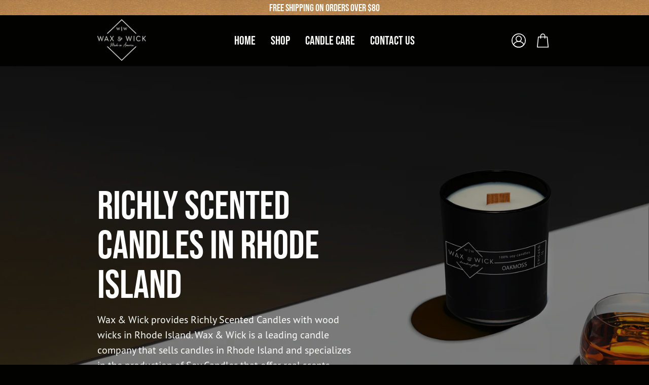

--- FILE ---
content_type: text/html; charset=utf-8
request_url: https://waxandwick.co/pages/richly-scented-candles-in-rhode-island
body_size: 32465
content:
<!doctype html>
<html class="no-js no-touch" lang="en">
<head>  <meta charset="utf-8">
  <meta http-equiv='X-UA-Compatible' content='IE=edge'>
  <meta name="viewport" content="width=device-width, height=device-height, initial-scale=1.0, minimum-scale=1.0">
  <link rel="canonical" href="https://waxandwick.co/pages/richly-scented-candles-in-rhode-island" />
  <link rel="preconnect" href="https://cdn.shopify.com" crossorigin>
  <link rel="preconnect" href="https://fonts.shopify.com" crossorigin>
  <link rel="preconnect" href="https://monorail-edge.shopifysvc.com" crossorigin>

  <link href="//waxandwick.co/cdn/shop/t/38/assets/theme.css?v=68985164749877940621715688369" as="style" rel="preload">
  <link href="//waxandwick.co/cdn/shop/t/38/assets/vendor.js?v=74877493214922022811711634865" as="script" rel="preload">
  <link href="//waxandwick.co/cdn/shop/t/38/assets/theme.js?v=180412547686848741921711634865" as="script" rel="preload">
  

  <link rel="preload" as="image" href="//waxandwick.co/cdn/shop/t/38/assets/loading.svg?v=91665432863842511931711634866"><style data-shopify>:root { --loader-image-size: 150px; }:root { --loader-image-size: 320px; }html:not(.is-loading) .loading-overlay { opacity: 0; visibility: hidden; pointer-events: none; }
    .loading-overlay { position: fixed; top: 0; left: 0; z-index: 99999; width: 100vw; height: 100vh; display: flex; align-items: center; justify-content: center; background: var(--bg); transition: opacity 0.3s ease-out, visibility 0s linear 0.3s; }
    .loading-overlay .loader__image--fallback { width: 320px; height: 100%; background: var(--loader-image) no-repeat center center/contain; }
    .loader__image__holder { position: absolute; top: 0; left: 0; width: 100%; height: 100%; font-size: 0; display: flex; align-items: center; justify-content: center; animation: pulse-loading 2s infinite ease-in-out; }
    .loader__image { max-width: 150px; height: auto; object-fit: contain; }</style><script>
    const loadingAppearance = "once";
    const loaded = sessionStorage.getItem('loaded');

    if (loadingAppearance === 'once') {
      if (loaded === null) {
        sessionStorage.setItem('loaded', true);
        document.documentElement.classList.add('is-loading');
      }
    } else {
      document.documentElement.classList.add('is-loading');
    }
  </script><link rel="shortcut icon" href="//waxandwick.co/cdn/shop/files/candle-fire_32x32.png?v=1708621105" type="image/png" />
  <title>Wax and Wick | Richly Scented Candles in Rhode Island &ndash; Wax &amp; Wick</title><meta name="description" content="Richly Scented Candles in Rhode Island. Wax &amp; Wick manufactures micro-batched, hand-crafted candles using 100% soy wax, high quality fragrance oils, and FSC-certified wood wicks. All of our raw materials are sourced from American companies."><link rel="preload" as="font" href="//waxandwick.co/cdn/fonts/instrument_sans/instrumentsans_n4.db86542ae5e1596dbdb28c279ae6c2086c4c5bfa.woff2" type="font/woff2" crossorigin><link rel="preload" as="font" href="//waxandwick.co/cdn/fonts/epilogue/epilogue_n4.1f76c7520f03b0a6e3f97f1207c74feed2e1968f.woff2" type="font/woff2" crossorigin>

<meta property="og:site_name" content="Wax &amp; Wick">
<meta property="og:url" content="https://waxandwick.co/pages/richly-scented-candles-in-rhode-island">
<meta property="og:title" content="Wax and Wick | Richly Scented Candles in Rhode Island">
<meta property="og:type" content="website">
<meta property="og:description" content="Richly Scented Candles in Rhode Island. Wax &amp; Wick manufactures micro-batched, hand-crafted candles using 100% soy wax, high quality fragrance oils, and FSC-certified wood wicks. All of our raw materials are sourced from American companies."><meta property="og:image" content="http://waxandwick.co/cdn/shop/files/ww-logo-black.png?v=1613545154">
  <meta property="og:image:secure_url" content="https://waxandwick.co/cdn/shop/files/ww-logo-black.png?v=1613545154">
  <meta property="og:image:width" content="1200">
  <meta property="og:image:height" content="628"><meta name="twitter:site" content="@waxwick?ref=q-i2j69a6lrn"><meta name="twitter:card" content="summary_large_image">
<meta name="twitter:title" content="Wax and Wick | Richly Scented Candles in Rhode Island">
<meta name="twitter:description" content="Richly Scented Candles in Rhode Island. Wax &amp; Wick manufactures micro-batched, hand-crafted candles using 100% soy wax, high quality fragrance oils, and FSC-certified wood wicks. All of our raw materials are sourced from American companies."><style data-shopify>@font-face {
  font-family: Epilogue;
  font-weight: 400;
  font-style: normal;
  font-display: swap;
  src: url("//waxandwick.co/cdn/fonts/epilogue/epilogue_n4.1f76c7520f03b0a6e3f97f1207c74feed2e1968f.woff2") format("woff2"),
       url("//waxandwick.co/cdn/fonts/epilogue/epilogue_n4.38049608164cf48b1e6928c13855d2ab66b3b435.woff") format("woff");
}

@font-face {
  font-family: "Instrument Sans";
  font-weight: 400;
  font-style: normal;
  font-display: swap;
  src: url("//waxandwick.co/cdn/fonts/instrument_sans/instrumentsans_n4.db86542ae5e1596dbdb28c279ae6c2086c4c5bfa.woff2") format("woff2"),
       url("//waxandwick.co/cdn/fonts/instrument_sans/instrumentsans_n4.510f1b081e58d08c30978f465518799851ef6d8b.woff") format("woff");
}




  @font-face {
  font-family: Epilogue;
  font-weight: 500;
  font-style: normal;
  font-display: swap;
  src: url("//waxandwick.co/cdn/fonts/epilogue/epilogue_n5.239e0cdc45f77cf953de2c67a0c8c819ada04fdc.woff2") format("woff2"),
       url("//waxandwick.co/cdn/fonts/epilogue/epilogue_n5.f2602acbe588f5c2117929e569a4730c6bc4a7e1.woff") format("woff");
}




  @font-face {
  font-family: Epilogue;
  font-weight: 100;
  font-style: normal;
  font-display: swap;
  src: url("//waxandwick.co/cdn/fonts/epilogue/epilogue_n1.6798fef013f74f2661da804729808e0c5a56b4ac.woff2") format("woff2"),
       url("//waxandwick.co/cdn/fonts/epilogue/epilogue_n1.1d8dfa7d7e203767abfbd670a588e4ee9fecc0d7.woff") format("woff");
}




  @font-face {
  font-family: Epilogue;
  font-weight: 700;
  font-style: normal;
  font-display: swap;
  src: url("//waxandwick.co/cdn/fonts/epilogue/epilogue_n7.fb80b89fb7077e0359e6663154e9894555eca74f.woff2") format("woff2"),
       url("//waxandwick.co/cdn/fonts/epilogue/epilogue_n7.5f11ea669ef0a5dd6e61bb530f5591ebdca93172.woff") format("woff");
}






  @font-face {
  font-family: "Instrument Sans";
  font-weight: 500;
  font-style: normal;
  font-display: swap;
  src: url("//waxandwick.co/cdn/fonts/instrument_sans/instrumentsans_n5.1ce463e1cc056566f977610764d93d4704464858.woff2") format("woff2"),
       url("//waxandwick.co/cdn/fonts/instrument_sans/instrumentsans_n5.9079eb7bba230c9d8d8d3a7d101aa9d9f40b6d14.woff") format("woff");
}




  @font-face {
  font-family: "Instrument Sans";
  font-weight: 400;
  font-style: italic;
  font-display: swap;
  src: url("//waxandwick.co/cdn/fonts/instrument_sans/instrumentsans_i4.028d3c3cd8d085648c808ceb20cd2fd1eb3560e5.woff2") format("woff2"),
       url("//waxandwick.co/cdn/fonts/instrument_sans/instrumentsans_i4.7e90d82df8dee29a99237cd19cc529d2206706a2.woff") format("woff");
}




  @font-face {
  font-family: "Instrument Sans";
  font-weight: 700;
  font-style: italic;
  font-display: swap;
  src: url("//waxandwick.co/cdn/fonts/instrument_sans/instrumentsans_i7.d6063bb5d8f9cbf96eace9e8801697c54f363c6a.woff2") format("woff2"),
       url("//waxandwick.co/cdn/fonts/instrument_sans/instrumentsans_i7.ce33afe63f8198a3ac4261b826b560103542cd36.woff") format("woff");
}




:root {--COLOR-PRIMARY-OPPOSITE: #ffffff;
  --COLOR-PRIMARY-OPPOSITE-ALPHA-20: rgba(255, 255, 255, 0.2);
  --COLOR-PRIMARY-LIGHTEN-DARKEN-ALPHA-20: rgba(222, 144, 54, 0.2);
  --COLOR-PRIMARY-LIGHTEN-DARKEN-ALPHA-30: rgba(222, 144, 54, 0.3);

  --PRIMARY-BUTTONS-COLOR-BG: #e5a862;
  --PRIMARY-BUTTONS-COLOR-TEXT: #ffffff;
  --PRIMARY-BUTTONS-COLOR-BORDER: #e5a862;

  --PRIMARY-BUTTONS-COLOR-LIGHTEN-DARKEN: #de9036;

  --PRIMARY-BUTTONS-COLOR-ALPHA-05: rgba(229, 168, 98, 0.05);
  --PRIMARY-BUTTONS-COLOR-ALPHA-10: rgba(229, 168, 98, 0.1);
  --PRIMARY-BUTTONS-COLOR-ALPHA-50: rgba(229, 168, 98, 0.5);--COLOR-SECONDARY-OPPOSITE: #000000;
  --COLOR-SECONDARY-OPPOSITE-ALPHA-20: rgba(0, 0, 0, 0.2);
  --COLOR-SECONDARY-LIGHTEN-DARKEN-ALPHA-20: rgba(230, 230, 230, 0.2);
  --COLOR-SECONDARY-LIGHTEN-DARKEN-ALPHA-30: rgba(230, 230, 230, 0.3);

  --SECONDARY-BUTTONS-COLOR-BG: #ffffff;
  --SECONDARY-BUTTONS-COLOR-TEXT: #000000;
  --SECONDARY-BUTTONS-COLOR-BORDER: #ffffff;

  --SECONDARY-BUTTONS-COLOR-ALPHA-05: rgba(255, 255, 255, 0.05);
  --SECONDARY-BUTTONS-COLOR-ALPHA-10: rgba(255, 255, 255, 0.1);
  --SECONDARY-BUTTONS-COLOR-ALPHA-50: rgba(255, 255, 255, 0.5);--OUTLINE-BUTTONS-PRIMARY-BG: transparent;
  --OUTLINE-BUTTONS-PRIMARY-TEXT: #e5a862;
  --OUTLINE-BUTTONS-PRIMARY-BORDER: #e5a862;
  --OUTLINE-BUTTONS-PRIMARY-BG-HOVER: rgba(222, 144, 54, 0.2);

  --OUTLINE-BUTTONS-SECONDARY-BG: transparent;
  --OUTLINE-BUTTONS-SECONDARY-TEXT: #ffffff;
  --OUTLINE-BUTTONS-SECONDARY-BORDER: #ffffff;
  --OUTLINE-BUTTONS-SECONDARY-BG-HOVER: rgba(230, 230, 230, 0.2);

  --OUTLINE-BUTTONS-WHITE-BG: transparent;
  --OUTLINE-BUTTONS-WHITE-TEXT: #ffffff;
  --OUTLINE-BUTTONS-WHITE-BORDER: #ffffff;

  --OUTLINE-BUTTONS-BLACK-BG: transparent;
  --OUTLINE-BUTTONS-BLACK-TEXT: #000000;
  --OUTLINE-BUTTONS-BLACK-BORDER: #000000;--OUTLINE-SOLID-BUTTONS-PRIMARY-BG: #e5a862;
  --OUTLINE-SOLID-BUTTONS-PRIMARY-TEXT: #ffffff;
  --OUTLINE-SOLID-BUTTONS-PRIMARY-BORDER: #ffffff;
  --OUTLINE-SOLID-BUTTONS-PRIMARY-BG-HOVER: rgba(255, 255, 255, 0.2);

  --OUTLINE-SOLID-BUTTONS-SECONDARY-BG: #ffffff;
  --OUTLINE-SOLID-BUTTONS-SECONDARY-TEXT: #000000;
  --OUTLINE-SOLID-BUTTONS-SECONDARY-BORDER: #000000;
  --OUTLINE-SOLID-BUTTONS-SECONDARY-BG-HOVER: rgba(0, 0, 0, 0.2);

  --OUTLINE-SOLID-BUTTONS-WHITE-BG: #ffffff;
  --OUTLINE-SOLID-BUTTONS-WHITE-TEXT: #000000;
  --OUTLINE-SOLID-BUTTONS-WHITE-BORDER: #000000;

  --OUTLINE-SOLID-BUTTONS-BLACK-BG: #000000;
  --OUTLINE-SOLID-BUTTONS-BLACK-TEXT: #ffffff;
  --OUTLINE-SOLID-BUTTONS-BLACK-BORDER: #ffffff;--COLOR-HEADING: #020201;
  --COLOR-TEXT: #020201;
  --COLOR-TEXT-DARKEN: #000000;
  --COLOR-TEXT-LIGHTEN: #464623;
  --COLOR-TEXT-ALPHA-5: rgba(2, 2, 1, 0.05);
  --COLOR-TEXT-ALPHA-8: rgba(2, 2, 1, 0.08);
  --COLOR-TEXT-ALPHA-10: rgba(2, 2, 1, 0.1);
  --COLOR-TEXT-ALPHA-15: rgba(2, 2, 1, 0.15);
  --COLOR-TEXT-ALPHA-20: rgba(2, 2, 1, 0.2);
  --COLOR-TEXT-ALPHA-25: rgba(2, 2, 1, 0.25);
  --COLOR-TEXT-ALPHA-50: rgba(2, 2, 1, 0.5);
  --COLOR-TEXT-ALPHA-60: rgba(2, 2, 1, 0.6);
  --COLOR-TEXT-ALPHA-85: rgba(2, 2, 1, 0.85);

  --COLOR-BG: #020201;
  --COLOR-BG-ALPHA-25: rgba(2, 2, 1, 0.25);
  --COLOR-BG-ALPHA-35: rgba(2, 2, 1, 0.35);
  --COLOR-BG-ALPHA-60: rgba(2, 2, 1, 0.6);
  --COLOR-BG-ALPHA-65: rgba(2, 2, 1, 0.65);
  --COLOR-BG-ALPHA-85: rgba(2, 2, 1, 0.85);
  --COLOR-BG-OVERLAY: rgba(2, 2, 1, 0.75);
  --COLOR-BG-DARKEN: #000000;
  --COLOR-BG-LIGHTEN-DARKEN: #242412;
  --COLOR-BG-LIGHTEN-DARKEN-2: #020201;
  --COLOR-BG-LIGHTEN-DARKEN-3: #000000;
  --COLOR-BG-LIGHTEN-DARKEN-4: #000000;
  --COLOR-BG-LIGHTEN-DARKEN-CONTRAST: #686834;
  --COLOR-BG-LIGHTEN-DARKEN-CONTRAST-2: #8a8a45;
  --COLOR-BG-LIGHTEN-DARKEN-CONTRAST-3: #abab57;
  --COLOR-BG-LIGHTEN-DARKEN-CONTRAST-4: #bcbc79;

  --COLOR-BG-SECONDARY: #eae9e9;
  --COLOR-BG-SECONDARY-LIGHTEN-DARKEN: #d1cfcf;
  --COLOR-BG-SECONDARY-LIGHTEN-DARKEN-50: rgba(209, 207, 207, 0.5);
  --COLOR-BG-SECONDARY-LIGHTEN-DARKEN-CONTRAST: #6c6868;

  --COLOR-INPUT-BG: #020201;

  --COLOR-ACCENT: #fff7f2;
  --COLOR-ACCENT-TEXT: #000;

  --COLOR-BORDER: #d3d3d3;
  --COLOR-BORDER-ALPHA-15: rgba(211, 211, 211, 0.15);
  --COLOR-BORDER-ALPHA-30: rgba(211, 211, 211, 0.3);
  --COLOR-BORDER-ALPHA-50: rgba(211, 211, 211, 0.5);
  --COLOR-BORDER-ALPHA-65: rgba(211, 211, 211, 0.65);
  --COLOR-BORDER-LIGHTEN-DARKEN: #868686;
  --COLOR-BORDER-HAIRLINE: #000000;

  --COLOR-SALE-BG: #04706a;
  --COLOR-SALE-TEXT: #eae9e9;
  --COLOR-CUSTOM-BG: #9b774f;
  --COLOR-CUSTOM-TEXT: #eae9e9;
  --COLOR-SOLD-BG: #d3d3d3;
  --COLOR-SOLD-TEXT: #ffffff;
  --COLOR-SAVING-BG: #04706a;
  --COLOR-SAVING-TEXT: #eae9e9;

  --COLOR-WHITE-BLACK: #000;
  --COLOR-BLACK-WHITE: #fff;--COLOR-DISABLED-GREY: rgba(2, 2, 1, 0.05);
  --COLOR-DISABLED-GREY-DARKEN: rgba(2, 2, 1, 0.45);
  --COLOR-ERROR: #D02E2E;
  --COLOR-ERROR-BG: #f3cbcb;
  --COLOR-SUCCESS: #56AD6A;
  --COLOR-SUCCESS-BG: #ECFEF0;
  --COLOR-WARN: #ECBD5E;
  --COLOR-TRANSPARENT: rgba(255, 255, 255, 0);

  --COLOR-WHITE: #ffffff;
  --COLOR-WHITE-DARKEN: #f2f2f2;
  --COLOR-WHITE-ALPHA-10: rgba(255, 255, 255, 0.1);
  --COLOR-WHITE-ALPHA-20: rgba(255, 255, 255, 0.2);
  --COLOR-WHITE-ALPHA-25: rgba(255, 255, 255, 0.25);
  --COLOR-WHITE-ALPHA-50: rgba(255, 255, 255, 0.5);
  --COLOR-WHITE-ALPHA-60: rgba(255, 255, 255, 0.6);
  --COLOR-BLACK: #000000;
  --COLOR-BLACK-LIGHTEN: #1a1a1a;
  --COLOR-BLACK-ALPHA-10: rgba(0, 0, 0, 0.1);
  --COLOR-BLACK-ALPHA-20: rgba(0, 0, 0, 0.2);
  --COLOR-BLACK-ALPHA-25: rgba(0, 0, 0, 0.25);
  --COLOR-BLACK-ALPHA-50: rgba(0, 0, 0, 0.5);
  --COLOR-BLACK-ALPHA-60: rgba(0, 0, 0, 0.6);--FONT-STACK-BODY: "Instrument Sans", sans-serif;
  --FONT-STYLE-BODY: normal;
  --FONT-STYLE-BODY-ITALIC: italic;
  --FONT-ADJUST-BODY: 0.95;

  --FONT-WEIGHT-BODY: 400;
  --FONT-WEIGHT-BODY-LIGHT: 300;
  --FONT-WEIGHT-BODY-MEDIUM: 700;
  --FONT-WEIGHT-BODY-BOLD: 500;

  --FONT-STACK-HEADING: Epilogue, sans-serif;
  --FONT-STYLE-HEADING: normal;
  --FONT-STYLE-HEADING-ITALIC: italic;
  --FONT-ADJUST-HEADING: 0.85;

  --FONT-WEIGHT-HEADING: 400;
  --FONT-WEIGHT-HEADING-LIGHT: 100;
  --FONT-WEIGHT-HEADING-MEDIUM: 700;
  --FONT-WEIGHT-HEADING-BOLD: 500;

  --FONT-STACK-NAV: "Instrument Sans", sans-serif;
  --FONT-STYLE-NAV: normal;
  --FONT-STYLE-NAV-ITALIC: italic;
  --FONT-ADJUST-NAV: 0.75;
  --FONT-ADJUST-NAV-TOP-LEVEL: 0.7;

  --FONT-WEIGHT-NAV: 400;
  --FONT-WEIGHT-NAV-LIGHT: 300;
  --FONT-WEIGHT-NAV-MEDIUM: 700;
  --FONT-WEIGHT-NAV-BOLD: 500;

  --FONT-ADJUST-PRODUCT-GRID: 0.9;

  --FONT-STACK-BUTTON: Epilogue, sans-serif;
  --FONT-STYLE-BUTTON: normal;
  --FONT-STYLE-BUTTON-ITALIC: italic;
  --FONT-ADJUST-BUTTON: 0.8;

  --FONT-WEIGHT-BUTTON: 400;
  --FONT-WEIGHT-BUTTON-MEDIUM: 700;
  --FONT-WEIGHT-BUTTON-BOLD: 500;

  --FONT-STACK-SUBHEADING: "SF Mono", Menlo, Consolas, Monaco, Liberation Mono, Lucida Console, monospace, Apple Color Emoji, Segoe UI Emoji, Segoe UI Symbol;
  --FONT-STYLE-SUBHEADING: normal;
  --FONT-ADJUST-SUBHEADING: 0.75;

  --FONT-WEIGHT-SUBHEADING: 400;
  --FONT-WEIGHT-SUBHEADING-BOLD: 600;

  --FONT-STACK-LABEL: "Instrument Sans", sans-serif;
  --FONT-STYLE-LABEL: normal;
  --FONT-ADJUST-LABEL: 0.65;

  --FONT-WEIGHT-LABEL: 400;

  --LETTER-SPACING-NAV: 0.0em;
  --LETTER-SPACING-SUBHEADING: 0.1em;
  --LETTER-SPACING-BUTTON: 0.05em;
  --LETTER-SPACING-LABEL: 0.05em;

  --BUTTON-TEXT-CAPS: uppercase;
  --SUBHEADING-TEXT-CAPS: uppercase;
  --LABEL-TEXT-CAPS: uppercase;--FONT-SIZE-INPUT: 1rem;--RADIUS: 30px;
  --RADIUS-SMALL: 22px;
  --RADIUS-TINY: 14px;
  --RADIUS-BADGE: 3px;
  --RADIUS-CHECKBOX: 4px;
  --RADIUS-TEXTAREA: 8px;--PRODUCT-MEDIA-PADDING-TOP: 80.0%;--BORDER-WIDTH: 1px;--STROKE-WIDTH: 12px;--SITE-WIDTH: 1440px;
  --SITE-WIDTH-NARROW: 840px;--COLOR-UPSELLS-BG: #F1EFE8;
  --COLOR-UPSELLS-TEXT: #0B0B0B;
  --COLOR-UPSELLS-TEXT-LIGHTEN: #3e3e3e;
  --COLOR-UPSELLS-DISABLED-GREY-DARKEN: rgba(11, 11, 11, 0.45);
  --UPSELLS-HEIGHT: 130px;
  --UPSELLS-IMAGE-WIDTH: 50%;--ICON-ARROW-RIGHT: url( "//waxandwick.co/cdn/shop/t/38/assets/icon-arrow-right.svg?v=99859212757265680021711634864" );--flikty-arrow-right: url( "//waxandwick.co/cdn/shop/t/38/assets/arrow-flikty-right.svg?v=23021283784795166491711634864" );--loading-svg: url( "//waxandwick.co/cdn/shop/t/38/assets/loading.svg?v=91665432863842511931711634866" );
  --icon-check: url( "//waxandwick.co/cdn/shop/t/38/assets/icon-check.svg?v=175316081881880408121711634865" );
  --icon-check-swatch: url( "//waxandwick.co/cdn/shop/t/38/assets/icon-check-swatch.svg?v=131897745589030387781711634865" );
  --icon-zoom-in: url( "//waxandwick.co/cdn/shop/t/38/assets/icon-zoom-in.svg?v=157433013461716915331711634866" );
  --icon-zoom-out: url( "//waxandwick.co/cdn/shop/t/38/assets/icon-zoom-out.svg?v=164909107869959372931711634865" );--collection-sticky-bar-height: 0px;
  --collection-image-padding-top: 60%;

  --drawer-width: 511px;
  --drawer-transition: transform 0.4s cubic-bezier(0.46, 0.01, 0.32, 1);--gutter: 60px;
  --gutter-mobile: 20px;
  --grid-gutter: 20px;
  --grid-gutter-mobile: 35px;--inner: 20px;
  --inner-tablet: 18px;
  --inner-mobile: 16px;--grid: repeat(3, minmax(0, 1fr));
  --grid-tablet: repeat(3, minmax(0, 1fr));
  --grid-mobile: repeat(2, minmax(0, 1fr));
  --megamenu-grid: repeat(4, minmax(0, 1fr));
  --grid-row: 1 / span 3;--scrollbar-width: 0px;--overlay: #000;
  --overlay-opacity: 1;--swatch-width: 38px;
  --swatch-height: 20px;
  --swatch-size: 32px;
  --swatch-size-mobile: 30px;

  
  --move-offset: 20px;

  
  --autoplay-speed: 2200ms;

  

    --filter-bg: 1.0;
    --product-filter-bg: 1.0;}</style><link href="//waxandwick.co/cdn/shop/t/38/assets/theme.css?v=68985164749877940621715688369" rel="stylesheet" type="text/css" media="all" /><link href="//waxandwick.co/cdn/shop/t/38/assets/main.css?v=125430774999158381501715688372" rel="stylesheet" type="text/css" media="all" />
  <link href="//waxandwick.co/cdn/shop/t/38/assets/guide.css?v=168658471888753254671714375028" rel="stylesheet" type="text/css" media="all" />

  
   <link rel="stylesheet" href="https://use.typekit.net/urz0wxl.css">

  <script type="text/javascript">
    if (window.MSInputMethodContext && document.documentMode) {
      var scripts = document.getElementsByTagName('script')[0];
      var polyfill = document.createElement("script");
      polyfill.defer = true;
      polyfill.src = "//waxandwick.co/cdn/shop/t/38/assets/ie11.js?v=164037955086922138091711634865";

      scripts.parentNode.insertBefore(polyfill, scripts);

      document.documentElement.classList.add('ie11');
    } else {
      document.documentElement.className = document.documentElement.className.replace('no-js', 'js');
    }

    let root = '/';
    if (root[root.length - 1] !== '/') {
      root = `${root}/`;
    }

    window.theme = {
      routes: {
        root: root,
        cart_url: "\/cart",
        cart_add_url: "\/cart\/add",
        cart_change_url: "\/cart\/change",
        shop_url: "https:\/\/waxandwick.co",
        searchUrl: '/search',
        predictiveSearchUrl: '/search/suggest',
        product_recommendations_url: "\/recommendations\/products"
      },
      assets: {
        photoswipe: '//waxandwick.co/cdn/shop/t/38/assets/photoswipe.js?v=162613001030112971491711634866',
        smoothscroll: '//waxandwick.co/cdn/shop/t/38/assets/smoothscroll.js?v=37906625415260927261711634865',
        no_image: "//waxandwick.co/cdn/shopifycloud/storefront/assets/no-image-2048-a2addb12_1024x.gif",
        swatches: '//waxandwick.co/cdn/shop/t/38/assets/swatches.json?v=108341084980828767351711634865',
        base: "//waxandwick.co/cdn/shop/t/38/assets/"
      },
      strings: {
        add_to_cart: "Add to Cart",
        cart_acceptance_error: "You must accept our terms and conditions.",
        cart_empty: "Your cart is currently empty.",
        cart_price: "Price",
        cart_quantity: "Quantity",
        cart_items_one: "{{ count }}",
        cart_items_many: "{{ count }}",
        cart_title: "Cart",
        cart_total: "Total",
        continue_shopping: "Continue Shopping",
        free: "Free",
        limit_error: "Sorry, looks like we don\u0026#39;t have enough of this product.",
        preorder: "Pre-Order",
        remove: "Remove",
        sale_badge_text: "Sale",
        saving_badge: "Save {{ discount }}",
        saving_up_to_badge: "Save up to {{ discount }}",
        sold_out: "Sold Out",
        subscription: "Subscription",
        unavailable: "Unavailable",
        unit_price_label: "Unit price",
        unit_price_separator: "per",
        zero_qty_error: "Quantity must be greater than 0.",
        delete_confirm: "Are you sure you wish to delete this address?",
        newsletter_product_availability: "Notify Me When It’s Available"
      },
      icons: {
        plus: '<svg aria-hidden="true" focusable="false" role="presentation" class="icon icon-toggle-plus" viewBox="0 0 192 192"><path d="M30 96h132M96 30v132" stroke="currentColor" stroke-linecap="round" stroke-linejoin="round"/></svg>',
        minus: '<svg aria-hidden="true" focusable="false" role="presentation" class="icon icon-toggle-minus" viewBox="0 0 192 192"><path d="M30 96h132" stroke="currentColor" stroke-linecap="round" stroke-linejoin="round"/></svg>',
        close: '<svg aria-hidden="true" focusable="false" role="presentation" class="icon icon-close" viewBox="0 0 192 192"><path d="M150 42 42 150M150 150 42 42" stroke="currentColor" stroke-linecap="round" stroke-linejoin="round"/></svg>'
      },
      settings: {
        animations: false,
        cartType: "drawer",
        enableAcceptTerms: false,
        enableInfinityScroll: false,
        enablePaymentButton: false,
        gridImageSize: "contain",
        gridImageAspectRatio: 0.8,
        mobileMenuBehaviour: "link",
        productGridHover: "none",
        savingBadgeType: "percentage",
        showSaleBadge: true,
        showSoldBadge: true,
        showSavingBadge: false,
        quickBuy: "none",
        suggestArticles: false,
        suggestCollections: true,
        suggestProducts: true,
        suggestPages: false,
        suggestionsResultsLimit: 5,
        currency_code_enable: false,
        hideInventoryCount: true,
        enableColorSwatchesCollection: false,
      },
      sizes: {
        mobile: 480,
        small: 768,
        large: 1024,
        widescreen: 1440
      },
      moneyFormat: "$ {{amount}}",
      moneyWithCurrencyFormat: "$ {{amount}} USD",
      subtotal: 0,
      info: {
        name: 'Palo Alto'
      },
      version: '5.5.0'
    };
    window.PaloAlto = window.PaloAlto || {};
    window.slate = window.slate || {};
    window.isHeaderTransparent = false;
    window.stickyHeaderHeight = 60;
    window.lastWindowWidth = window.innerWidth || document.documentElement.clientWidth;
  </script><script src="//waxandwick.co/cdn/shop/t/38/assets/vendor.js?v=74877493214922022811711634865" defer="defer"></script>
  <script src="//waxandwick.co/cdn/shop/t/38/assets/theme.dev.js?v=174846943738842228611715688369" defer="defer"></script>
  <script src="//waxandwick.co/cdn/shop/t/38/assets/custom.js?v=26966360946965764421715688368" defer="defer"></script><script>window.performance && window.performance.mark && window.performance.mark('shopify.content_for_header.start');</script><meta name="facebook-domain-verification" content="ywxqsdju3ye0ht4e38w1hemt5mlv5c">
<meta name="facebook-domain-verification" content="4vdmw3tvoofwvlj8a99gvrcfz48qsg">
<meta name="google-site-verification" content="6PfRvbgWY0OQj11t4oGbr6XZk8Kdd-BCJDskT9Rss_Y">
<meta name="google-site-verification" content="6PfRvbgWY0OQj11t4oGbr6XZk8Kdd-BCJDskT9Rss_Y">
<meta id="shopify-digital-wallet" name="shopify-digital-wallet" content="/8802414/digital_wallets/dialog">
<meta name="shopify-checkout-api-token" content="06de063ccc5950e997be44fea787cdf0">
<meta id="in-context-paypal-metadata" data-shop-id="8802414" data-venmo-supported="false" data-environment="production" data-locale="en_US" data-paypal-v4="true" data-currency="USD">
<script async="async" src="/checkouts/internal/preloads.js?locale=en-US"></script>
<link rel="preconnect" href="https://shop.app" crossorigin="anonymous">
<script async="async" src="https://shop.app/checkouts/internal/preloads.js?locale=en-US&shop_id=8802414" crossorigin="anonymous"></script>
<script id="apple-pay-shop-capabilities" type="application/json">{"shopId":8802414,"countryCode":"US","currencyCode":"USD","merchantCapabilities":["supports3DS"],"merchantId":"gid:\/\/shopify\/Shop\/8802414","merchantName":"Wax \u0026 Wick","requiredBillingContactFields":["postalAddress","email"],"requiredShippingContactFields":["postalAddress","email"],"shippingType":"shipping","supportedNetworks":["visa","masterCard","amex","discover","elo","jcb"],"total":{"type":"pending","label":"Wax \u0026 Wick","amount":"1.00"},"shopifyPaymentsEnabled":true,"supportsSubscriptions":true}</script>
<script id="shopify-features" type="application/json">{"accessToken":"06de063ccc5950e997be44fea787cdf0","betas":["rich-media-storefront-analytics"],"domain":"waxandwick.co","predictiveSearch":true,"shopId":8802414,"locale":"en"}</script>
<script>var Shopify = Shopify || {};
Shopify.shop = "waxandwick.myshopify.com";
Shopify.locale = "en";
Shopify.currency = {"active":"USD","rate":"1.0"};
Shopify.country = "US";
Shopify.theme = {"name":"wax-wick\/main","id":135559151791,"schema_name":"Palo Alto","schema_version":"5.5.0","theme_store_id":null,"role":"main"};
Shopify.theme.handle = "null";
Shopify.theme.style = {"id":null,"handle":null};
Shopify.cdnHost = "waxandwick.co/cdn";
Shopify.routes = Shopify.routes || {};
Shopify.routes.root = "/";</script>
<script type="module">!function(o){(o.Shopify=o.Shopify||{}).modules=!0}(window);</script>
<script>!function(o){function n(){var o=[];function n(){o.push(Array.prototype.slice.apply(arguments))}return n.q=o,n}var t=o.Shopify=o.Shopify||{};t.loadFeatures=n(),t.autoloadFeatures=n()}(window);</script>
<script>
  window.ShopifyPay = window.ShopifyPay || {};
  window.ShopifyPay.apiHost = "shop.app\/pay";
  window.ShopifyPay.redirectState = null;
</script>
<script id="shop-js-analytics" type="application/json">{"pageType":"page"}</script>
<script defer="defer" async type="module" src="//waxandwick.co/cdn/shopifycloud/shop-js/modules/v2/client.init-shop-cart-sync_C5BV16lS.en.esm.js"></script>
<script defer="defer" async type="module" src="//waxandwick.co/cdn/shopifycloud/shop-js/modules/v2/chunk.common_CygWptCX.esm.js"></script>
<script type="module">
  await import("//waxandwick.co/cdn/shopifycloud/shop-js/modules/v2/client.init-shop-cart-sync_C5BV16lS.en.esm.js");
await import("//waxandwick.co/cdn/shopifycloud/shop-js/modules/v2/chunk.common_CygWptCX.esm.js");

  window.Shopify.SignInWithShop?.initShopCartSync?.({"fedCMEnabled":true,"windoidEnabled":true});

</script>
<script>
  window.Shopify = window.Shopify || {};
  if (!window.Shopify.featureAssets) window.Shopify.featureAssets = {};
  window.Shopify.featureAssets['shop-js'] = {"shop-cart-sync":["modules/v2/client.shop-cart-sync_ZFArdW7E.en.esm.js","modules/v2/chunk.common_CygWptCX.esm.js"],"init-fed-cm":["modules/v2/client.init-fed-cm_CmiC4vf6.en.esm.js","modules/v2/chunk.common_CygWptCX.esm.js"],"shop-button":["modules/v2/client.shop-button_tlx5R9nI.en.esm.js","modules/v2/chunk.common_CygWptCX.esm.js"],"shop-cash-offers":["modules/v2/client.shop-cash-offers_DOA2yAJr.en.esm.js","modules/v2/chunk.common_CygWptCX.esm.js","modules/v2/chunk.modal_D71HUcav.esm.js"],"init-windoid":["modules/v2/client.init-windoid_sURxWdc1.en.esm.js","modules/v2/chunk.common_CygWptCX.esm.js"],"shop-toast-manager":["modules/v2/client.shop-toast-manager_ClPi3nE9.en.esm.js","modules/v2/chunk.common_CygWptCX.esm.js"],"init-shop-email-lookup-coordinator":["modules/v2/client.init-shop-email-lookup-coordinator_B8hsDcYM.en.esm.js","modules/v2/chunk.common_CygWptCX.esm.js"],"init-shop-cart-sync":["modules/v2/client.init-shop-cart-sync_C5BV16lS.en.esm.js","modules/v2/chunk.common_CygWptCX.esm.js"],"avatar":["modules/v2/client.avatar_BTnouDA3.en.esm.js"],"pay-button":["modules/v2/client.pay-button_FdsNuTd3.en.esm.js","modules/v2/chunk.common_CygWptCX.esm.js"],"init-customer-accounts":["modules/v2/client.init-customer-accounts_DxDtT_ad.en.esm.js","modules/v2/client.shop-login-button_C5VAVYt1.en.esm.js","modules/v2/chunk.common_CygWptCX.esm.js","modules/v2/chunk.modal_D71HUcav.esm.js"],"init-shop-for-new-customer-accounts":["modules/v2/client.init-shop-for-new-customer-accounts_ChsxoAhi.en.esm.js","modules/v2/client.shop-login-button_C5VAVYt1.en.esm.js","modules/v2/chunk.common_CygWptCX.esm.js","modules/v2/chunk.modal_D71HUcav.esm.js"],"shop-login-button":["modules/v2/client.shop-login-button_C5VAVYt1.en.esm.js","modules/v2/chunk.common_CygWptCX.esm.js","modules/v2/chunk.modal_D71HUcav.esm.js"],"init-customer-accounts-sign-up":["modules/v2/client.init-customer-accounts-sign-up_CPSyQ0Tj.en.esm.js","modules/v2/client.shop-login-button_C5VAVYt1.en.esm.js","modules/v2/chunk.common_CygWptCX.esm.js","modules/v2/chunk.modal_D71HUcav.esm.js"],"shop-follow-button":["modules/v2/client.shop-follow-button_Cva4Ekp9.en.esm.js","modules/v2/chunk.common_CygWptCX.esm.js","modules/v2/chunk.modal_D71HUcav.esm.js"],"checkout-modal":["modules/v2/client.checkout-modal_BPM8l0SH.en.esm.js","modules/v2/chunk.common_CygWptCX.esm.js","modules/v2/chunk.modal_D71HUcav.esm.js"],"lead-capture":["modules/v2/client.lead-capture_Bi8yE_yS.en.esm.js","modules/v2/chunk.common_CygWptCX.esm.js","modules/v2/chunk.modal_D71HUcav.esm.js"],"shop-login":["modules/v2/client.shop-login_D6lNrXab.en.esm.js","modules/v2/chunk.common_CygWptCX.esm.js","modules/v2/chunk.modal_D71HUcav.esm.js"],"payment-terms":["modules/v2/client.payment-terms_CZxnsJam.en.esm.js","modules/v2/chunk.common_CygWptCX.esm.js","modules/v2/chunk.modal_D71HUcav.esm.js"]};
</script>
<script>(function() {
  var isLoaded = false;
  function asyncLoad() {
    if (isLoaded) return;
    isLoaded = true;
    var urls = ["\/\/www.powr.io\/powr.js?powr-token=waxandwick.myshopify.com\u0026external-type=shopify\u0026shop=waxandwick.myshopify.com","https:\/\/cdn-stamped-io.azureedge.net\/files\/shopify.v2.min.js?shop=waxandwick.myshopify.com","https:\/\/chimpstatic.com\/mcjs-connected\/js\/users\/f6a8234bac25973c0a32a8b67\/e0229632268ccd66cfefa2f8f.js?shop=waxandwick.myshopify.com","https:\/\/static.rechargecdn.com\/static\/js\/recharge.js?shop=waxandwick.myshopify.com","\/\/cdn.shopify.com\/proxy\/b6218a4fdcc0ed420db04d0dedfa0a734970001d05781ff279c83da8088611d5\/api.goaffpro.com\/loader.js?shop=waxandwick.myshopify.com\u0026sp-cache-control=cHVibGljLCBtYXgtYWdlPTkwMA","https:\/\/jsappcdn.hikeorders.com\/main\/assets\/js\/hko-accessibility.min.js?shop=waxandwick.myshopify.com","https:\/\/cdn.prooffactor.com\/javascript\/dist\/1.0\/jcr-widget.js?account_id=shopify:waxandwick.myshopify.com\u0026shop=waxandwick.myshopify.com","https:\/\/tabs.tkdigital.dev\/scripts\/ne_smart_tabs_713a0f5e14c79de015003bc8eb7a0e09.js?shop=waxandwick.myshopify.com","https:\/\/app-sp.webkul.com\/product-faq\/js\/script_tag.js?shop=waxandwick.myshopify.com","https:\/\/app-sp.webkul.com\/product-faq\/js\/general_script_tag.js?shop=waxandwick.myshopify.com","https:\/\/cdn.nfcube.com\/instafeed-7bb7e487fdbad231545403620a1b2650.js?shop=waxandwick.myshopify.com","https:\/\/cdn.hextom.com\/js\/freeshippingbar.js?shop=waxandwick.myshopify.com"];
    for (var i = 0; i < urls.length; i++) {
      var s = document.createElement('script');
      s.type = 'text/javascript';
      s.async = true;
      s.src = urls[i];
      var x = document.getElementsByTagName('script')[0];
      x.parentNode.insertBefore(s, x);
    }
  };
  if(window.attachEvent) {
    window.attachEvent('onload', asyncLoad);
  } else {
    window.addEventListener('load', asyncLoad, false);
  }
})();</script>
<script id="__st">var __st={"a":8802414,"offset":-21600,"reqid":"7731eb90-c18e-4052-818d-c4ff82794f54-1768669761","pageurl":"waxandwick.co\/pages\/richly-scented-candles-in-rhode-island","s":"pages-204325702","u":"fd7807e09997","p":"page","rtyp":"page","rid":204325702};</script>
<script>window.ShopifyPaypalV4VisibilityTracking = true;</script>
<script id="captcha-bootstrap">!function(){'use strict';const t='contact',e='account',n='new_comment',o=[[t,t],['blogs',n],['comments',n],[t,'customer']],c=[[e,'customer_login'],[e,'guest_login'],[e,'recover_customer_password'],[e,'create_customer']],r=t=>t.map((([t,e])=>`form[action*='/${t}']:not([data-nocaptcha='true']) input[name='form_type'][value='${e}']`)).join(','),a=t=>()=>t?[...document.querySelectorAll(t)].map((t=>t.form)):[];function s(){const t=[...o],e=r(t);return a(e)}const i='password',u='form_key',d=['recaptcha-v3-token','g-recaptcha-response','h-captcha-response',i],f=()=>{try{return window.sessionStorage}catch{return}},m='__shopify_v',_=t=>t.elements[u];function p(t,e,n=!1){try{const o=window.sessionStorage,c=JSON.parse(o.getItem(e)),{data:r}=function(t){const{data:e,action:n}=t;return t[m]||n?{data:e,action:n}:{data:t,action:n}}(c);for(const[e,n]of Object.entries(r))t.elements[e]&&(t.elements[e].value=n);n&&o.removeItem(e)}catch(o){console.error('form repopulation failed',{error:o})}}const l='form_type',E='cptcha';function T(t){t.dataset[E]=!0}const w=window,h=w.document,L='Shopify',v='ce_forms',y='captcha';let A=!1;((t,e)=>{const n=(g='f06e6c50-85a8-45c8-87d0-21a2b65856fe',I='https://cdn.shopify.com/shopifycloud/storefront-forms-hcaptcha/ce_storefront_forms_captcha_hcaptcha.v1.5.2.iife.js',D={infoText:'Protected by hCaptcha',privacyText:'Privacy',termsText:'Terms'},(t,e,n)=>{const o=w[L][v],c=o.bindForm;if(c)return c(t,g,e,D).then(n);var r;o.q.push([[t,g,e,D],n]),r=I,A||(h.body.append(Object.assign(h.createElement('script'),{id:'captcha-provider',async:!0,src:r})),A=!0)});var g,I,D;w[L]=w[L]||{},w[L][v]=w[L][v]||{},w[L][v].q=[],w[L][y]=w[L][y]||{},w[L][y].protect=function(t,e){n(t,void 0,e),T(t)},Object.freeze(w[L][y]),function(t,e,n,w,h,L){const[v,y,A,g]=function(t,e,n){const i=e?o:[],u=t?c:[],d=[...i,...u],f=r(d),m=r(i),_=r(d.filter((([t,e])=>n.includes(e))));return[a(f),a(m),a(_),s()]}(w,h,L),I=t=>{const e=t.target;return e instanceof HTMLFormElement?e:e&&e.form},D=t=>v().includes(t);t.addEventListener('submit',(t=>{const e=I(t);if(!e)return;const n=D(e)&&!e.dataset.hcaptchaBound&&!e.dataset.recaptchaBound,o=_(e),c=g().includes(e)&&(!o||!o.value);(n||c)&&t.preventDefault(),c&&!n&&(function(t){try{if(!f())return;!function(t){const e=f();if(!e)return;const n=_(t);if(!n)return;const o=n.value;o&&e.removeItem(o)}(t);const e=Array.from(Array(32),(()=>Math.random().toString(36)[2])).join('');!function(t,e){_(t)||t.append(Object.assign(document.createElement('input'),{type:'hidden',name:u})),t.elements[u].value=e}(t,e),function(t,e){const n=f();if(!n)return;const o=[...t.querySelectorAll(`input[type='${i}']`)].map((({name:t})=>t)),c=[...d,...o],r={};for(const[a,s]of new FormData(t).entries())c.includes(a)||(r[a]=s);n.setItem(e,JSON.stringify({[m]:1,action:t.action,data:r}))}(t,e)}catch(e){console.error('failed to persist form',e)}}(e),e.submit())}));const S=(t,e)=>{t&&!t.dataset[E]&&(n(t,e.some((e=>e===t))),T(t))};for(const o of['focusin','change'])t.addEventListener(o,(t=>{const e=I(t);D(e)&&S(e,y())}));const B=e.get('form_key'),M=e.get(l),P=B&&M;t.addEventListener('DOMContentLoaded',(()=>{const t=y();if(P)for(const e of t)e.elements[l].value===M&&p(e,B);[...new Set([...A(),...v().filter((t=>'true'===t.dataset.shopifyCaptcha))])].forEach((e=>S(e,t)))}))}(h,new URLSearchParams(w.location.search),n,t,e,['guest_login'])})(!0,!0)}();</script>
<script integrity="sha256-4kQ18oKyAcykRKYeNunJcIwy7WH5gtpwJnB7kiuLZ1E=" data-source-attribution="shopify.loadfeatures" defer="defer" src="//waxandwick.co/cdn/shopifycloud/storefront/assets/storefront/load_feature-a0a9edcb.js" crossorigin="anonymous"></script>
<script crossorigin="anonymous" defer="defer" src="//waxandwick.co/cdn/shopifycloud/storefront/assets/shopify_pay/storefront-65b4c6d7.js?v=20250812"></script>
<script data-source-attribution="shopify.dynamic_checkout.dynamic.init">var Shopify=Shopify||{};Shopify.PaymentButton=Shopify.PaymentButton||{isStorefrontPortableWallets:!0,init:function(){window.Shopify.PaymentButton.init=function(){};var t=document.createElement("script");t.src="https://waxandwick.co/cdn/shopifycloud/portable-wallets/latest/portable-wallets.en.js",t.type="module",document.head.appendChild(t)}};
</script>
<script data-source-attribution="shopify.dynamic_checkout.buyer_consent">
  function portableWalletsHideBuyerConsent(e){var t=document.getElementById("shopify-buyer-consent"),n=document.getElementById("shopify-subscription-policy-button");t&&n&&(t.classList.add("hidden"),t.setAttribute("aria-hidden","true"),n.removeEventListener("click",e))}function portableWalletsShowBuyerConsent(e){var t=document.getElementById("shopify-buyer-consent"),n=document.getElementById("shopify-subscription-policy-button");t&&n&&(t.classList.remove("hidden"),t.removeAttribute("aria-hidden"),n.addEventListener("click",e))}window.Shopify?.PaymentButton&&(window.Shopify.PaymentButton.hideBuyerConsent=portableWalletsHideBuyerConsent,window.Shopify.PaymentButton.showBuyerConsent=portableWalletsShowBuyerConsent);
</script>
<script data-source-attribution="shopify.dynamic_checkout.cart.bootstrap">document.addEventListener("DOMContentLoaded",(function(){function t(){return document.querySelector("shopify-accelerated-checkout-cart, shopify-accelerated-checkout")}if(t())Shopify.PaymentButton.init();else{new MutationObserver((function(e,n){t()&&(Shopify.PaymentButton.init(),n.disconnect())})).observe(document.body,{childList:!0,subtree:!0})}}));
</script>
<link id="shopify-accelerated-checkout-styles" rel="stylesheet" media="screen" href="https://waxandwick.co/cdn/shopifycloud/portable-wallets/latest/accelerated-checkout-backwards-compat.css" crossorigin="anonymous">
<style id="shopify-accelerated-checkout-cart">
        #shopify-buyer-consent {
  margin-top: 1em;
  display: inline-block;
  width: 100%;
}

#shopify-buyer-consent.hidden {
  display: none;
}

#shopify-subscription-policy-button {
  background: none;
  border: none;
  padding: 0;
  text-decoration: underline;
  font-size: inherit;
  cursor: pointer;
}

#shopify-subscription-policy-button::before {
  box-shadow: none;
}

      </style>

<script>window.performance && window.performance.mark && window.performance.mark('shopify.content_for_header.end');</script>
<link href="https://monorail-edge.shopifysvc.com" rel="dns-prefetch">
<script>(function(){if ("sendBeacon" in navigator && "performance" in window) {try {var session_token_from_headers = performance.getEntriesByType('navigation')[0].serverTiming.find(x => x.name == '_s').description;} catch {var session_token_from_headers = undefined;}var session_cookie_matches = document.cookie.match(/_shopify_s=([^;]*)/);var session_token_from_cookie = session_cookie_matches && session_cookie_matches.length === 2 ? session_cookie_matches[1] : "";var session_token = session_token_from_headers || session_token_from_cookie || "";function handle_abandonment_event(e) {var entries = performance.getEntries().filter(function(entry) {return /monorail-edge.shopifysvc.com/.test(entry.name);});if (!window.abandonment_tracked && entries.length === 0) {window.abandonment_tracked = true;var currentMs = Date.now();var navigation_start = performance.timing.navigationStart;var payload = {shop_id: 8802414,url: window.location.href,navigation_start,duration: currentMs - navigation_start,session_token,page_type: "page"};window.navigator.sendBeacon("https://monorail-edge.shopifysvc.com/v1/produce", JSON.stringify({schema_id: "online_store_buyer_site_abandonment/1.1",payload: payload,metadata: {event_created_at_ms: currentMs,event_sent_at_ms: currentMs}}));}}window.addEventListener('pagehide', handle_abandonment_event);}}());</script>
<script id="web-pixels-manager-setup">(function e(e,d,r,n,o){if(void 0===o&&(o={}),!Boolean(null===(a=null===(i=window.Shopify)||void 0===i?void 0:i.analytics)||void 0===a?void 0:a.replayQueue)){var i,a;window.Shopify=window.Shopify||{};var t=window.Shopify;t.analytics=t.analytics||{};var s=t.analytics;s.replayQueue=[],s.publish=function(e,d,r){return s.replayQueue.push([e,d,r]),!0};try{self.performance.mark("wpm:start")}catch(e){}var l=function(){var e={modern:/Edge?\/(1{2}[4-9]|1[2-9]\d|[2-9]\d{2}|\d{4,})\.\d+(\.\d+|)|Firefox\/(1{2}[4-9]|1[2-9]\d|[2-9]\d{2}|\d{4,})\.\d+(\.\d+|)|Chrom(ium|e)\/(9{2}|\d{3,})\.\d+(\.\d+|)|(Maci|X1{2}).+ Version\/(15\.\d+|(1[6-9]|[2-9]\d|\d{3,})\.\d+)([,.]\d+|)( \(\w+\)|)( Mobile\/\w+|) Safari\/|Chrome.+OPR\/(9{2}|\d{3,})\.\d+\.\d+|(CPU[ +]OS|iPhone[ +]OS|CPU[ +]iPhone|CPU IPhone OS|CPU iPad OS)[ +]+(15[._]\d+|(1[6-9]|[2-9]\d|\d{3,})[._]\d+)([._]\d+|)|Android:?[ /-](13[3-9]|1[4-9]\d|[2-9]\d{2}|\d{4,})(\.\d+|)(\.\d+|)|Android.+Firefox\/(13[5-9]|1[4-9]\d|[2-9]\d{2}|\d{4,})\.\d+(\.\d+|)|Android.+Chrom(ium|e)\/(13[3-9]|1[4-9]\d|[2-9]\d{2}|\d{4,})\.\d+(\.\d+|)|SamsungBrowser\/([2-9]\d|\d{3,})\.\d+/,legacy:/Edge?\/(1[6-9]|[2-9]\d|\d{3,})\.\d+(\.\d+|)|Firefox\/(5[4-9]|[6-9]\d|\d{3,})\.\d+(\.\d+|)|Chrom(ium|e)\/(5[1-9]|[6-9]\d|\d{3,})\.\d+(\.\d+|)([\d.]+$|.*Safari\/(?![\d.]+ Edge\/[\d.]+$))|(Maci|X1{2}).+ Version\/(10\.\d+|(1[1-9]|[2-9]\d|\d{3,})\.\d+)([,.]\d+|)( \(\w+\)|)( Mobile\/\w+|) Safari\/|Chrome.+OPR\/(3[89]|[4-9]\d|\d{3,})\.\d+\.\d+|(CPU[ +]OS|iPhone[ +]OS|CPU[ +]iPhone|CPU IPhone OS|CPU iPad OS)[ +]+(10[._]\d+|(1[1-9]|[2-9]\d|\d{3,})[._]\d+)([._]\d+|)|Android:?[ /-](13[3-9]|1[4-9]\d|[2-9]\d{2}|\d{4,})(\.\d+|)(\.\d+|)|Mobile Safari.+OPR\/([89]\d|\d{3,})\.\d+\.\d+|Android.+Firefox\/(13[5-9]|1[4-9]\d|[2-9]\d{2}|\d{4,})\.\d+(\.\d+|)|Android.+Chrom(ium|e)\/(13[3-9]|1[4-9]\d|[2-9]\d{2}|\d{4,})\.\d+(\.\d+|)|Android.+(UC? ?Browser|UCWEB|U3)[ /]?(15\.([5-9]|\d{2,})|(1[6-9]|[2-9]\d|\d{3,})\.\d+)\.\d+|SamsungBrowser\/(5\.\d+|([6-9]|\d{2,})\.\d+)|Android.+MQ{2}Browser\/(14(\.(9|\d{2,})|)|(1[5-9]|[2-9]\d|\d{3,})(\.\d+|))(\.\d+|)|K[Aa][Ii]OS\/(3\.\d+|([4-9]|\d{2,})\.\d+)(\.\d+|)/},d=e.modern,r=e.legacy,n=navigator.userAgent;return n.match(d)?"modern":n.match(r)?"legacy":"unknown"}(),u="modern"===l?"modern":"legacy",c=(null!=n?n:{modern:"",legacy:""})[u],f=function(e){return[e.baseUrl,"/wpm","/b",e.hashVersion,"modern"===e.buildTarget?"m":"l",".js"].join("")}({baseUrl:d,hashVersion:r,buildTarget:u}),m=function(e){var d=e.version,r=e.bundleTarget,n=e.surface,o=e.pageUrl,i=e.monorailEndpoint;return{emit:function(e){var a=e.status,t=e.errorMsg,s=(new Date).getTime(),l=JSON.stringify({metadata:{event_sent_at_ms:s},events:[{schema_id:"web_pixels_manager_load/3.1",payload:{version:d,bundle_target:r,page_url:o,status:a,surface:n,error_msg:t},metadata:{event_created_at_ms:s}}]});if(!i)return console&&console.warn&&console.warn("[Web Pixels Manager] No Monorail endpoint provided, skipping logging."),!1;try{return self.navigator.sendBeacon.bind(self.navigator)(i,l)}catch(e){}var u=new XMLHttpRequest;try{return u.open("POST",i,!0),u.setRequestHeader("Content-Type","text/plain"),u.send(l),!0}catch(e){return console&&console.warn&&console.warn("[Web Pixels Manager] Got an unhandled error while logging to Monorail."),!1}}}}({version:r,bundleTarget:l,surface:e.surface,pageUrl:self.location.href,monorailEndpoint:e.monorailEndpoint});try{o.browserTarget=l,function(e){var d=e.src,r=e.async,n=void 0===r||r,o=e.onload,i=e.onerror,a=e.sri,t=e.scriptDataAttributes,s=void 0===t?{}:t,l=document.createElement("script"),u=document.querySelector("head"),c=document.querySelector("body");if(l.async=n,l.src=d,a&&(l.integrity=a,l.crossOrigin="anonymous"),s)for(var f in s)if(Object.prototype.hasOwnProperty.call(s,f))try{l.dataset[f]=s[f]}catch(e){}if(o&&l.addEventListener("load",o),i&&l.addEventListener("error",i),u)u.appendChild(l);else{if(!c)throw new Error("Did not find a head or body element to append the script");c.appendChild(l)}}({src:f,async:!0,onload:function(){if(!function(){var e,d;return Boolean(null===(d=null===(e=window.Shopify)||void 0===e?void 0:e.analytics)||void 0===d?void 0:d.initialized)}()){var d=window.webPixelsManager.init(e)||void 0;if(d){var r=window.Shopify.analytics;r.replayQueue.forEach((function(e){var r=e[0],n=e[1],o=e[2];d.publishCustomEvent(r,n,o)})),r.replayQueue=[],r.publish=d.publishCustomEvent,r.visitor=d.visitor,r.initialized=!0}}},onerror:function(){return m.emit({status:"failed",errorMsg:"".concat(f," has failed to load")})},sri:function(e){var d=/^sha384-[A-Za-z0-9+/=]+$/;return"string"==typeof e&&d.test(e)}(c)?c:"",scriptDataAttributes:o}),m.emit({status:"loading"})}catch(e){m.emit({status:"failed",errorMsg:(null==e?void 0:e.message)||"Unknown error"})}}})({shopId: 8802414,storefrontBaseUrl: "https://waxandwick.co",extensionsBaseUrl: "https://extensions.shopifycdn.com/cdn/shopifycloud/web-pixels-manager",monorailEndpoint: "https://monorail-edge.shopifysvc.com/unstable/produce_batch",surface: "storefront-renderer",enabledBetaFlags: ["2dca8a86"],webPixelsConfigList: [{"id":"1082196143","configuration":"{\"shop\":\"waxandwick.myshopify.com\",\"cookie_duration\":\"604800\"}","eventPayloadVersion":"v1","runtimeContext":"STRICT","scriptVersion":"a2e7513c3708f34b1f617d7ce88f9697","type":"APP","apiClientId":2744533,"privacyPurposes":["ANALYTICS","MARKETING"],"dataSharingAdjustments":{"protectedCustomerApprovalScopes":["read_customer_address","read_customer_email","read_customer_name","read_customer_personal_data","read_customer_phone"]}},{"id":"607420591","configuration":"{\"config\":\"{\\\"pixel_id\\\":\\\"GT-5R8N2SSZ\\\",\\\"target_country\\\":\\\"US\\\",\\\"gtag_events\\\":[{\\\"type\\\":\\\"purchase\\\",\\\"action_label\\\":\\\"MC-46HLCDZMMD\\\"},{\\\"type\\\":\\\"page_view\\\",\\\"action_label\\\":\\\"MC-46HLCDZMMD\\\"},{\\\"type\\\":\\\"view_item\\\",\\\"action_label\\\":\\\"MC-46HLCDZMMD\\\"}],\\\"enable_monitoring_mode\\\":false}\"}","eventPayloadVersion":"v1","runtimeContext":"OPEN","scriptVersion":"b2a88bafab3e21179ed38636efcd8a93","type":"APP","apiClientId":1780363,"privacyPurposes":[],"dataSharingAdjustments":{"protectedCustomerApprovalScopes":["read_customer_address","read_customer_email","read_customer_name","read_customer_personal_data","read_customer_phone"]}},{"id":"452919471","configuration":"{\"pixelCode\":\"CMRSRABC77UAS8FSG8OG\"}","eventPayloadVersion":"v1","runtimeContext":"STRICT","scriptVersion":"22e92c2ad45662f435e4801458fb78cc","type":"APP","apiClientId":4383523,"privacyPurposes":["ANALYTICS","MARKETING","SALE_OF_DATA"],"dataSharingAdjustments":{"protectedCustomerApprovalScopes":["read_customer_address","read_customer_email","read_customer_name","read_customer_personal_data","read_customer_phone"]}},{"id":"225018031","configuration":"{\"pixel_id\":\"238134013543679\",\"pixel_type\":\"facebook_pixel\",\"metaapp_system_user_token\":\"-\"}","eventPayloadVersion":"v1","runtimeContext":"OPEN","scriptVersion":"ca16bc87fe92b6042fbaa3acc2fbdaa6","type":"APP","apiClientId":2329312,"privacyPurposes":["ANALYTICS","MARKETING","SALE_OF_DATA"],"dataSharingAdjustments":{"protectedCustomerApprovalScopes":["read_customer_address","read_customer_email","read_customer_name","read_customer_personal_data","read_customer_phone"]}},{"id":"90308783","configuration":"{\"tagID\":\"2614464009273\"}","eventPayloadVersion":"v1","runtimeContext":"STRICT","scriptVersion":"18031546ee651571ed29edbe71a3550b","type":"APP","apiClientId":3009811,"privacyPurposes":["ANALYTICS","MARKETING","SALE_OF_DATA"],"dataSharingAdjustments":{"protectedCustomerApprovalScopes":["read_customer_address","read_customer_email","read_customer_name","read_customer_personal_data","read_customer_phone"]}},{"id":"22773935","configuration":"{\"myshopifyDomain\":\"waxandwick.myshopify.com\"}","eventPayloadVersion":"v1","runtimeContext":"STRICT","scriptVersion":"23b97d18e2aa74363140dc29c9284e87","type":"APP","apiClientId":2775569,"privacyPurposes":["ANALYTICS","MARKETING","SALE_OF_DATA"],"dataSharingAdjustments":{"protectedCustomerApprovalScopes":["read_customer_address","read_customer_email","read_customer_name","read_customer_phone","read_customer_personal_data"]}},{"id":"67698863","eventPayloadVersion":"v1","runtimeContext":"LAX","scriptVersion":"1","type":"CUSTOM","privacyPurposes":["MARKETING"],"name":"Meta pixel (migrated)"},{"id":"98173103","eventPayloadVersion":"v1","runtimeContext":"LAX","scriptVersion":"1","type":"CUSTOM","privacyPurposes":["ANALYTICS"],"name":"Google Analytics tag (migrated)"},{"id":"shopify-app-pixel","configuration":"{}","eventPayloadVersion":"v1","runtimeContext":"STRICT","scriptVersion":"0450","apiClientId":"shopify-pixel","type":"APP","privacyPurposes":["ANALYTICS","MARKETING"]},{"id":"shopify-custom-pixel","eventPayloadVersion":"v1","runtimeContext":"LAX","scriptVersion":"0450","apiClientId":"shopify-pixel","type":"CUSTOM","privacyPurposes":["ANALYTICS","MARKETING"]}],isMerchantRequest: false,initData: {"shop":{"name":"Wax \u0026 Wick","paymentSettings":{"currencyCode":"USD"},"myshopifyDomain":"waxandwick.myshopify.com","countryCode":"US","storefrontUrl":"https:\/\/waxandwick.co"},"customer":null,"cart":null,"checkout":null,"productVariants":[],"purchasingCompany":null},},"https://waxandwick.co/cdn","fcfee988w5aeb613cpc8e4bc33m6693e112",{"modern":"","legacy":""},{"shopId":"8802414","storefrontBaseUrl":"https:\/\/waxandwick.co","extensionBaseUrl":"https:\/\/extensions.shopifycdn.com\/cdn\/shopifycloud\/web-pixels-manager","surface":"storefront-renderer","enabledBetaFlags":"[\"2dca8a86\"]","isMerchantRequest":"false","hashVersion":"fcfee988w5aeb613cpc8e4bc33m6693e112","publish":"custom","events":"[[\"page_viewed\",{}]]"});</script><script>
  window.ShopifyAnalytics = window.ShopifyAnalytics || {};
  window.ShopifyAnalytics.meta = window.ShopifyAnalytics.meta || {};
  window.ShopifyAnalytics.meta.currency = 'USD';
  var meta = {"page":{"pageType":"page","resourceType":"page","resourceId":204325702,"requestId":"7731eb90-c18e-4052-818d-c4ff82794f54-1768669761"}};
  for (var attr in meta) {
    window.ShopifyAnalytics.meta[attr] = meta[attr];
  }
</script>
<script class="analytics">
  (function () {
    var customDocumentWrite = function(content) {
      var jquery = null;

      if (window.jQuery) {
        jquery = window.jQuery;
      } else if (window.Checkout && window.Checkout.$) {
        jquery = window.Checkout.$;
      }

      if (jquery) {
        jquery('body').append(content);
      }
    };

    var hasLoggedConversion = function(token) {
      if (token) {
        return document.cookie.indexOf('loggedConversion=' + token) !== -1;
      }
      return false;
    }

    var setCookieIfConversion = function(token) {
      if (token) {
        var twoMonthsFromNow = new Date(Date.now());
        twoMonthsFromNow.setMonth(twoMonthsFromNow.getMonth() + 2);

        document.cookie = 'loggedConversion=' + token + '; expires=' + twoMonthsFromNow;
      }
    }

    var trekkie = window.ShopifyAnalytics.lib = window.trekkie = window.trekkie || [];
    if (trekkie.integrations) {
      return;
    }
    trekkie.methods = [
      'identify',
      'page',
      'ready',
      'track',
      'trackForm',
      'trackLink'
    ];
    trekkie.factory = function(method) {
      return function() {
        var args = Array.prototype.slice.call(arguments);
        args.unshift(method);
        trekkie.push(args);
        return trekkie;
      };
    };
    for (var i = 0; i < trekkie.methods.length; i++) {
      var key = trekkie.methods[i];
      trekkie[key] = trekkie.factory(key);
    }
    trekkie.load = function(config) {
      trekkie.config = config || {};
      trekkie.config.initialDocumentCookie = document.cookie;
      var first = document.getElementsByTagName('script')[0];
      var script = document.createElement('script');
      script.type = 'text/javascript';
      script.onerror = function(e) {
        var scriptFallback = document.createElement('script');
        scriptFallback.type = 'text/javascript';
        scriptFallback.onerror = function(error) {
                var Monorail = {
      produce: function produce(monorailDomain, schemaId, payload) {
        var currentMs = new Date().getTime();
        var event = {
          schema_id: schemaId,
          payload: payload,
          metadata: {
            event_created_at_ms: currentMs,
            event_sent_at_ms: currentMs
          }
        };
        return Monorail.sendRequest("https://" + monorailDomain + "/v1/produce", JSON.stringify(event));
      },
      sendRequest: function sendRequest(endpointUrl, payload) {
        // Try the sendBeacon API
        if (window && window.navigator && typeof window.navigator.sendBeacon === 'function' && typeof window.Blob === 'function' && !Monorail.isIos12()) {
          var blobData = new window.Blob([payload], {
            type: 'text/plain'
          });

          if (window.navigator.sendBeacon(endpointUrl, blobData)) {
            return true;
          } // sendBeacon was not successful

        } // XHR beacon

        var xhr = new XMLHttpRequest();

        try {
          xhr.open('POST', endpointUrl);
          xhr.setRequestHeader('Content-Type', 'text/plain');
          xhr.send(payload);
        } catch (e) {
          console.log(e);
        }

        return false;
      },
      isIos12: function isIos12() {
        return window.navigator.userAgent.lastIndexOf('iPhone; CPU iPhone OS 12_') !== -1 || window.navigator.userAgent.lastIndexOf('iPad; CPU OS 12_') !== -1;
      }
    };
    Monorail.produce('monorail-edge.shopifysvc.com',
      'trekkie_storefront_load_errors/1.1',
      {shop_id: 8802414,
      theme_id: 135559151791,
      app_name: "storefront",
      context_url: window.location.href,
      source_url: "//waxandwick.co/cdn/s/trekkie.storefront.cd680fe47e6c39ca5d5df5f0a32d569bc48c0f27.min.js"});

        };
        scriptFallback.async = true;
        scriptFallback.src = '//waxandwick.co/cdn/s/trekkie.storefront.cd680fe47e6c39ca5d5df5f0a32d569bc48c0f27.min.js';
        first.parentNode.insertBefore(scriptFallback, first);
      };
      script.async = true;
      script.src = '//waxandwick.co/cdn/s/trekkie.storefront.cd680fe47e6c39ca5d5df5f0a32d569bc48c0f27.min.js';
      first.parentNode.insertBefore(script, first);
    };
    trekkie.load(
      {"Trekkie":{"appName":"storefront","development":false,"defaultAttributes":{"shopId":8802414,"isMerchantRequest":null,"themeId":135559151791,"themeCityHash":"12805639822573865646","contentLanguage":"en","currency":"USD","eventMetadataId":"0dd14d95-87fc-46f4-a876-2413349f96f3"},"isServerSideCookieWritingEnabled":true,"monorailRegion":"shop_domain","enabledBetaFlags":["65f19447"]},"Session Attribution":{},"S2S":{"facebookCapiEnabled":true,"source":"trekkie-storefront-renderer","apiClientId":580111}}
    );

    var loaded = false;
    trekkie.ready(function() {
      if (loaded) return;
      loaded = true;

      window.ShopifyAnalytics.lib = window.trekkie;

      var originalDocumentWrite = document.write;
      document.write = customDocumentWrite;
      try { window.ShopifyAnalytics.merchantGoogleAnalytics.call(this); } catch(error) {};
      document.write = originalDocumentWrite;

      window.ShopifyAnalytics.lib.page(null,{"pageType":"page","resourceType":"page","resourceId":204325702,"requestId":"7731eb90-c18e-4052-818d-c4ff82794f54-1768669761","shopifyEmitted":true});

      var match = window.location.pathname.match(/checkouts\/(.+)\/(thank_you|post_purchase)/)
      var token = match? match[1]: undefined;
      if (!hasLoggedConversion(token)) {
        setCookieIfConversion(token);
        
      }
    });


        var eventsListenerScript = document.createElement('script');
        eventsListenerScript.async = true;
        eventsListenerScript.src = "//waxandwick.co/cdn/shopifycloud/storefront/assets/shop_events_listener-3da45d37.js";
        document.getElementsByTagName('head')[0].appendChild(eventsListenerScript);

})();</script>
  <script>
  if (!window.ga || (window.ga && typeof window.ga !== 'function')) {
    window.ga = function ga() {
      (window.ga.q = window.ga.q || []).push(arguments);
      if (window.Shopify && window.Shopify.analytics && typeof window.Shopify.analytics.publish === 'function') {
        window.Shopify.analytics.publish("ga_stub_called", {}, {sendTo: "google_osp_migration"});
      }
      console.error("Shopify's Google Analytics stub called with:", Array.from(arguments), "\nSee https://help.shopify.com/manual/promoting-marketing/pixels/pixel-migration#google for more information.");
    };
    if (window.Shopify && window.Shopify.analytics && typeof window.Shopify.analytics.publish === 'function') {
      window.Shopify.analytics.publish("ga_stub_initialized", {}, {sendTo: "google_osp_migration"});
    }
  }
</script>
<script
  defer
  src="https://waxandwick.co/cdn/shopifycloud/perf-kit/shopify-perf-kit-3.0.4.min.js"
  data-application="storefront-renderer"
  data-shop-id="8802414"
  data-render-region="gcp-us-central1"
  data-page-type="page"
  data-theme-instance-id="135559151791"
  data-theme-name="Palo Alto"
  data-theme-version="5.5.0"
  data-monorail-region="shop_domain"
  data-resource-timing-sampling-rate="10"
  data-shs="true"
  data-shs-beacon="true"
  data-shs-export-with-fetch="true"
  data-shs-logs-sample-rate="1"
  data-shs-beacon-endpoint="https://waxandwick.co/api/collect"
></script>
</head><body id="wax-and-wick-richly-scented-candles-in-rhode-island" class="template-page  no-outline" data-animations="false"><div class="loading-overlay"><style data-shopify>:root { --loader-image: var(--loading-svg); }</style><div class="loader loader--image">
      <div class="loader__image__holder"><div class="loader__image loader__image--fallback"></div></div>
    </div>
  </div><a class="in-page-link skip-link" data-skip-content href="#MainContent">Skip to content</a>

  <!-- BEGIN sections: group-header -->
<div id="shopify-section-sections--16732763062447__header" class="shopify-section shopify-section-group-group-header shopify-section-header"><div id="nav-drawer" class="drawer drawer--left drawer--nav cv-h" role="navigation" style="--highlight: #ffffff;" data-drawer>
  <div class="drawer__header"><div class="drawer__title"><a href="/" class="drawer__logo">
      <img src="//waxandwick.co/cdn/shop/files/Man_Candles_Online.png?v=1713388833&amp;width=500" srcset="//waxandwick.co/cdn/shop/files/Man_Candles_Online.png?v=1713388833&amp;width=100 100w, //waxandwick.co/cdn/shop/files/Man_Candles_Online.png?v=1713388833&amp;width=150 150w, //waxandwick.co/cdn/shop/files/Man_Candles_Online.png?v=1713388833&amp;width=200 200w" width="100" height="84.53947368421052" sizes="(max-width: 200px) 50vw, 100px" class="drawer__logo-image">
    </a></div><button type="button" class="drawer__close-button" aria-controls="nav-drawer" data-drawer-toggle>
      <span class="visually-hidden">Close</span><svg aria-hidden="true" focusable="false" role="presentation" class="icon icon-close" viewBox="0 0 192 192"><path d="M150 42 42 150M150 150 42 42" stroke="currentColor" stroke-linecap="round" stroke-linejoin="round"/></svg></button>
  </div><div class="mobile-nav-menus-wrapper">
    <ul class="mobile-nav mobile-nav--weight-normal"><li class="mobile-menu__item mobile-menu__item--level-1">
    <a href="/" class="mobile-navlink mobile-navlink--level-1">
      Home
    </a>
  </li><li class="mobile-menu__item mobile-menu__item--level-1">
    <a href="/collections/all-products" class="mobile-navlink mobile-navlink--level-1">
      Shop
    </a>
  </li><li class="mobile-menu__item mobile-menu__item--level-1">
    <a href="/pages/candle-care" class="mobile-navlink mobile-navlink--level-1">
      Candle Care
    </a>
  </li><li class="mobile-menu__item mobile-menu__item--level-1">
    <a href="https://waxandwick.co/pages/contact-us" class="mobile-navlink mobile-navlink--level-1">
      Contact Us
    </a>
  </li></ul>

    <ul class="mobile-nav mobile-nav--weight-normal mobile-nav-second-menu"><li class="mobile-menu__item mobile-menu__item--level-1">
    <a href="/pages/contact-us" class="mobile-navlink mobile-navlink--level-1">
      Contact Us
    </a>
  </li><li class="mobile-menu__item mobile-menu__item--level-1">
    <a href="/policies/refund-policy" class="mobile-navlink mobile-navlink--level-1">
      Shipping Policy
    </a>
  </li></ul>
  </div><ul class="mobile-nav mobile-nav--bottom mobile-nav--weight-normal"><li class="mobile-menu__item"><a href="/account/login" class="mobile-navlink mobile-navlink--small" id="customer_login_link">Log in</a></li>
          <li class="mobile-menu__item"><a href="/account/register" class="mobile-navlink mobile-navlink--small" id="customer_register_link">Create account</a></li></ul></div>
<div id="cart-drawer" class="cart-drawer cv-h" data-cart-drawer>
  <template data-cart-drawer-template>
    
      <div class="cart__message cart__message--custom text-light" data-cart-bar>
        <div>
          <p>Get 10% off with code: "FIRSTORDER"</p>
        </div>
      </div>
    
    <div class="cart-drawer__head"
      >
      <h3>Cart<span class="cart-drawer__item-qty hidden" data-cart-items-qty>0</span></h3>

      <a href="#cart-drawer" class="cart-drawer__close" data-cart-drawer-toggle aria-label="Close Cart"><svg aria-hidden="true" focusable="false" role="presentation" class="icon icon-close" viewBox="0 0 192 192"><path d="M150 42 42 150M150 150 42 42" stroke="currentColor" stroke-linecap="round" stroke-linejoin="round"/></svg></a>

      <div class="loader loader--line"><div class="loader-indeterminate"></div></div>
    </div><p class="cart-drawer__message cart__message is-hidden"
    data-cart-message="true"
    data-limit="80"
    >
    <span class="cart__message__default" data-message-default>You are <span data-left-to-spend>$ 80</span> away from Free shipping</span><span class="cart__message__success">FREE shipping will be applied at checkout</span><span class="cart__message__progress__holder">
        <progress class="cart__message__progress" data-cart-message-progress value="0" max="100" style="--progress-width: 0%;"></progress><progress class="cart__message__progress" data-cart-message-progress max="100" style="--progress-width: 0%;"></progress>
      </span></p><div class="cart-drawer__body" data-cart-drawer-body>
      <div class="cart__errors cart-drawer__errors" role="alert" data-cart-errors>
        <div class="cart__errors__inner">
          <p class="cart__errors__heading">Sorry, looks like we don&#39;t have enough of this product.</p>

          <p class="cart__errors__content" data-error-message></p>

          <button type="button" class="cart__errors__close" data-cart-error-close aria-label="Dismiss Cart"><svg aria-hidden="true" focusable="false" role="presentation" class="icon icon-close" viewBox="0 0 192 192"><path d="M150 42 42 150M150 150 42 42" stroke="currentColor" stroke-linecap="round" stroke-linejoin="round"/></svg></button>
        </div>
      </div>

      <div class="cart-drawer__items hidden"
        data-items-holder
        ></div>

      <div class="cart-drawer__empty-message"
        data-empty-message
        >Your cart is currently empty.<div class="cart-empty-buttons"
  ><div
        >
        <a href="/" class="button button-primary btn-empty-cart">
          <span class="button-text">Home</span>
        </a>
      </div><div
        >
        <a href="/collections/all-products" class="button button-primary btn-empty-cart">
          <span class="button-text">Shop</span>
        </a>
      </div><div
        >
        <a href="/pages/candle-care" class="button button-primary btn-empty-cart">
          <span class="button-text">Candle Care</span>
        </a>
      </div></div>
</div>
    </div>

    <div class="cart-drawer__foot cart__foot hidden" data-foot-holder>
      <span class="cart-upsell-title">you might also like</span>
      <div class="cart__pair" data-cart-widget data-pair-products-holder
        ></div>

      <form action="/cart" method="post" novalidate data-cart-form><div class="cart__widget__wrapper" data-collapsible-single><div class="cart__widget" data-cart-widget
            >
            <button
              class="cart__widget__title"
              type="button"
              data-collapsible-trigger
              aria-expanded="false"
              aria-controls="notes">Add an order note<svg class="icon-toggle-chevron" width="15" height="15" viewBox="0 0 19 11" fill="none" xmlns="http://www.w3.org/2000/svg">
  <path d="M18.25 2L9.5 10.75L0.75 2L2.30312 0.446875L9.5 7.64375L16.6969 0.446874L18.25 2Z" fill="#020201"/>
</svg>
</button>

            <div id="notes" aria-expanded="false" data-collapsible-container>
              <div class="cart__widget__content" data-collapsible-content>
                <label for="note">Special instructions for seller</label>

                <textarea id="note" name="note" class="cart__field cart__field--textarea" aria-label="Special instructions for seller"></textarea>
              </div>
            </div>
          </div><div class="cart__widget" data-cart-widget
            >
            <button
              class="cart__widget__title"
              type="button"
              data-collapsible-trigger
              aria-expanded="false"
              aria-controls="gift-notes">Add a gift message<svg class="icon-toggle-chevron" width="15" height="15" viewBox="0 0 19 11" fill="none" xmlns="http://www.w3.org/2000/svg">
  <path d="M18.25 2L9.5 10.75L0.75 2L2.30312 0.446875L9.5 7.64375L16.6969 0.446874L18.25 2Z" fill="#020201"/>
</svg>
</button>

            <div id="gift-notes" aria-expanded="false" data-collapsible-container>
              <div class="cart__widget__content" data-collapsible-content><label for="gift-note">Add a note for recipient</label>

                <textarea id="gift-note" name="attributes[Gift note]" class="cart__field cart__field--textarea" aria-label="Add a note for recipient">
                  
                </textarea>
              </div>
            </div>
          </div></div><div class="cart__foot-inner"
          >

          <div data-cart-price-holder><div class="cart__total hidden">
  <span>Items</span>

  <span data-cart-total="0">Free</span>
</div></div>

          <div class="cart-subtotal-container">
            <span>Subtotal:</span>
            <span class="cart__total__money" data-cart-total-price>Free</span>
          </div>

          <div class="cart__buttons-wrapper"><p class="cart__terms cart__errors__content" data-terms-error-message></p>

            <div class="cart__buttons" data-cart-checkout-buttons>
              <fieldset class="cart__buttons__fieldset" data-cart-checkout-button>

                <button type="submit" name="checkout" class="cart__checkout btn">Check out</button></fieldset>
            </div>
          </div>

          <p class="cart__text">Shipping, taxes, and discount codes are calculated at checkout</p>
        </div>
      </form>
    </div>
  </template>
</div>
<style data-shopify>:root {
    --header-height: 112px;
    --header-sticky-height: 60px;
    --header-background-height: 112px;
  }

  .no-js {
    --header-sticky-height: 0px;
  }

  
    :root {
      --full-height: calc(100vh - var(--header-sticky-height));
      
    }
  

  
</style><header id="SiteHeader"
  class="site-header site-header--fixed site-header--nav-center site-header--has-logo site-header--has-border"
  role="banner"
  data-site-header
  data-section-id="sections--16732763062447__header"
  data-height="112"
  data-section-type="header"
  data-transparent="false"
  
  data-position="fixed"
  data-nav-alignment="center"
  data-header-sticky
  
  data-header-height>
  <div class="site-header__background" data-header-background></div>

  
    
      <div class="top-bar">
       <p class="top-bar-text">Free Shipping On Orders over $80</p>
      </div>
    
  

  <div class="wrapper header-menu-wrapper"
    
    data-wrapper>

    <button type="button" class="mobile-menu__button mobile-menu__button--burger js-drawer-open" aria-controls="nav-drawer" data-drawer-toggle>
      <span class="visually-hidden">Open navigation menu</span><svg class="icon icon-hamburger" width="29" height="30" viewBox="0 0 29 30" fill="none" xmlns="http://www.w3.org/2000/svg">
  <mask id="mask0_539_5218" style="mask-type:alpha" maskUnits="userSpaceOnUse" x="0" y="0" width="29" height="30">
  <rect y="0.5" width="29" height="29" fill="#D9D9D9"/>
  </mask>
  <g mask="url(#mask0_539_5218)">
  <path d="M5.4375 18.3229V16.5105H23.5624V18.3229H5.4375ZM5.4375 13.4896V11.6771H23.5624V13.4896H5.4375Z" fill="#FDFDFC"/>
  </g>
</svg>
</button><style data-shopify>.logo__image-link {
      width: 100px;
      height: 82px;
    }</style><!-- /partials/site-nav.liquid --><nav id="NavStandard" class="nav nav--default nav--weight-normal caps-letter-spacing-nav" data-nav style="--highlight: #ffffff;">
  <h1 class="logo" data-logo data-takes-space><a href="/" aria-label="Wax &amp; Wick" class="logo__image-link logo__image-link--other"><img src="//waxandwick.co/cdn/shop/files/Man_Candles_Online.png?v=1713388833&amp;width=500" srcset="//waxandwick.co/cdn/shop/files/Man_Candles_Online.png?v=1713388833&amp;width=100 100w, //waxandwick.co/cdn/shop/files/Man_Candles_Online.png?v=1713388833&amp;width=150 150w, //waxandwick.co/cdn/shop/files/Man_Candles_Online.png?v=1713388833&amp;width=200 200w" width="100" height="84.53947368421052" loading="eager" sizes="(max-width: 200px) 50vw, 100px" class="logo__image" fetchpriority="high">

      <span class="logo__image-push" style="padding-top: 84.5%"></span>
    </a><a href="/" aria-label="Wax &amp; Wick" class="logo__image-link logo__image-link--home"><img src="//waxandwick.co/cdn/shop/files/logo-white.png?v=1613163255&amp;width=500" srcset="//waxandwick.co/cdn/shop/files/logo-white.png?v=1613163255&amp;width=100 100w, //waxandwick.co/cdn/shop/files/logo-white.png?v=1613163255&amp;width=150 150w, //waxandwick.co/cdn/shop/files/logo-white.png?v=1613163255&amp;width=200 200w" width="100" height="81.81818181818181" loading="eager" sizes="(max-width: 200px) 50vw, 100px" class="logo__image" fetchpriority="high">

      <span class="logo__image-push" style="padding-top: 81.8%"></span>
    </a></h1>
  <div class="menu__item menu__item--compress" data-nav-items-compress><div class="menu__item menu__item--icon" style="display: block;">
      <a href="/account" class="navlink navlink--icon caps navlink--dot navlink-icon-account" style="display: block;">
        <span class="visually-hidden">My Account</span><svg width="28" height="28" viewBox="0 0 28 28" fill="none" xmlns="http://www.w3.org/2000/svg">
  <g clip-path="url(#clip0_739_851)">
  <path d="M3.70508 22.2259C5.55067 18.3981 9.46679 15.7573 14.0002 15.7573C18.5335 15.7573 22.4497 18.3981 24.2953 22.2259C21.879 25.2449 18.1636 27.1797 14.0002 27.1797C9.83626 27.1797 6.12134 25.2449 3.70508 22.2259Z" stroke="#FDFDFC" stroke-width="1.6" stroke-miterlimit="10" stroke-linecap="round" stroke-linejoin="round"/>
  <path d="M14.0004 15.7574C16.912 15.7574 19.2723 13.3971 19.2723 10.4855C19.2723 7.57392 16.912 5.21362 14.0004 5.21362C11.0888 5.21362 8.72852 7.57392 8.72852 10.4855C8.72852 13.3971 11.0888 15.7574 14.0004 15.7574Z" stroke="#FDFDFC" stroke-width="1.6" stroke-miterlimit="10" stroke-linecap="round" stroke-linejoin="round"/>
  <path d="M14 27.1797C21.2789 27.1797 27.1797 21.2789 27.1797 14C27.1797 6.72106 21.2789 0.820312 14 0.820312C6.72106 0.820312 0.820312 6.72106 0.820312 14C0.820312 21.2789 6.72106 27.1797 14 27.1797Z" stroke="#FDFDFC" stroke-width="1.6" stroke-miterlimit="10" stroke-linecap="round" stroke-linejoin="round"/>
  </g>
  <defs>
  <clipPath id="clip0_739_851">
  <rect width="28" height="28" fill="white"/>
  </clipPath>
  </defs>
</svg>
</a>
    </div>

    <div class="menu__item menu__item--icon">
      <a href="/cart" class="navlink navlink--icon cart__toggle cart__toggle cart__toggle--animation caps" aria-controls="cart-drawer" aria-expanded="false" data-cart-drawer-toggle>
        <span class="visually-hidden">Open cart</span>
        <svg width="27" height="28" viewBox="0 0 27 28" fill="none" xmlns="http://www.w3.org/2000/svg">
  <g clip-path="url(#clip0_739_856)">
  <mask id="mask0_739_856" style="mask-type:luminance" maskUnits="userSpaceOnUse" x="0" y="0" width="27" height="28">
  <path d="M27 0H0V28H27V0Z" fill="white"/>
  </mask>
  <g mask="url(#mask0_739_856)">
  <mask id="mask1_739_856" style="mask-type:luminance" maskUnits="userSpaceOnUse" x="0" y="0" width="27" height="28">
  <path d="M0 1.90735e-06H27V28H0V1.90735e-06Z" fill="white"/>
  </mask>
  <g mask="url(#mask1_739_856)">
  <path d="M24.2104 26.9609H2.78906L4.80911 7.01187H22.1904L24.2104 26.9609Z" stroke="#FDFDFC" stroke-width="1.6" stroke-miterlimit="10" stroke-linejoin="round"/>
  <path d="M9.39648 9.63989V5.29388C9.39648 2.94401 11.2334 1.03908 13.4993 1.03908C15.7653 1.03908 17.6022 2.94401 17.6022 5.29388V9.63989" stroke="#FDFDFC" stroke-width="1.6" stroke-miterlimit="10" stroke-linecap="round" stroke-linejoin="round"/>
  </g>
  </g>
  </g>
  <defs>
  <clipPath id="clip0_739_856">
  <rect width="27" height="28" fill="white"/>
  </clipPath>
  </defs>
</svg>

      </a>
    </div>
  </div>

  <div class="menu__items" data-takes-space><div class="menu__item child"
  data-nav-item
  
  
    data-hover-disclosure-toggle
  >

  
  

  <a href="/" data-top-link class="navlink navlink--toplevel caps">
    
      <h6 class="navtext">Home</h6>
    
  </a></div>
<div class="menu__item child"
  data-nav-item
  
  
    data-hover-disclosure-toggle
  >

  
  

  <a href="/collections/all-products" data-top-link class="navlink navlink--toplevel caps">
    
      <h6 class="navtext">Shop</h6>
    
  </a></div>
<div class="menu__item child"
  data-nav-item
  
  
    data-hover-disclosure-toggle
  >

  
  

  <a href="/pages/candle-care" data-top-link class="navlink navlink--toplevel caps">
    
      <h6 class="navtext">Candle Care</h6>
    
  </a></div>
<div class="menu__item child"
  data-nav-item
  
  
    data-hover-disclosure-toggle
  >

  
  

  <a href="https://waxandwick.co/pages/contact-us" data-top-link class="navlink navlink--toplevel caps">
    
      <h6 class="navtext">Contact Us</h6>
    
  </a></div>
</div>

  <div class="menu__item menu__item--icons menu__item--secondary" data-nav-icons data-takes-space><div class="menu__items menu__items--secondary"><div class="menu__item child"
  data-nav-item
  
  
    data-hover-disclosure-toggle
  >

  
  

  <a href="/pages/contact-us" data-top-link class="navlink navlink--toplevel caps">
    
      <h6 class="navtext">Contact Us</h6>
    
  </a></div>
<div class="menu__item child"
  data-nav-item
  
  
    data-hover-disclosure-toggle
  >

  
  

  <a href="/policies/refund-policy" data-top-link class="navlink navlink--toplevel caps">
    
      <h6 class="navtext">Shipping Policy</h6>
    
  </a></div>
</div><div class="menu__item menu__item--icon">
        <a href="/account" class="navlink navlink--icon caps">
          <span class="visually-hidden">My Account</span><svg width="28" height="28" viewBox="0 0 28 28" fill="none" xmlns="http://www.w3.org/2000/svg">
  <g clip-path="url(#clip0_739_851)">
  <path d="M3.70508 22.2259C5.55067 18.3981 9.46679 15.7573 14.0002 15.7573C18.5335 15.7573 22.4497 18.3981 24.2953 22.2259C21.879 25.2449 18.1636 27.1797 14.0002 27.1797C9.83626 27.1797 6.12134 25.2449 3.70508 22.2259Z" stroke="#FDFDFC" stroke-width="1.6" stroke-miterlimit="10" stroke-linecap="round" stroke-linejoin="round"/>
  <path d="M14.0004 15.7574C16.912 15.7574 19.2723 13.3971 19.2723 10.4855C19.2723 7.57392 16.912 5.21362 14.0004 5.21362C11.0888 5.21362 8.72852 7.57392 8.72852 10.4855C8.72852 13.3971 11.0888 15.7574 14.0004 15.7574Z" stroke="#FDFDFC" stroke-width="1.6" stroke-miterlimit="10" stroke-linecap="round" stroke-linejoin="round"/>
  <path d="M14 27.1797C21.2789 27.1797 27.1797 21.2789 27.1797 14C27.1797 6.72106 21.2789 0.820312 14 0.820312C6.72106 0.820312 0.820312 6.72106 0.820312 14C0.820312 21.2789 6.72106 27.1797 14 27.1797Z" stroke="#FDFDFC" stroke-width="1.6" stroke-miterlimit="10" stroke-linecap="round" stroke-linejoin="round"/>
  </g>
  <defs>
  <clipPath id="clip0_739_851">
  <rect width="28" height="28" fill="white"/>
  </clipPath>
  </defs>
</svg>
</a>
      </div><div class="menu__item menu__item--icon">
      <a href="/cart" class="navlink navlink--icon cart__toggle cart__toggle--animation caps" aria-controls="cart-drawer" aria-expanded="false" data-cart-drawer-toggle>
        <div id="cart_items_count_bubble" class="bubble-hidden">
          <span class="items-count-text">
            0
          </span>
        </div>
        <span class="visually-hidden">Open cart</span><svg width="27" height="28" viewBox="0 0 27 28" fill="none" xmlns="http://www.w3.org/2000/svg">
  <g clip-path="url(#clip0_739_856)">
  <mask id="mask0_739_856" style="mask-type:luminance" maskUnits="userSpaceOnUse" x="0" y="0" width="27" height="28">
  <path d="M27 0H0V28H27V0Z" fill="white"/>
  </mask>
  <g mask="url(#mask0_739_856)">
  <mask id="mask1_739_856" style="mask-type:luminance" maskUnits="userSpaceOnUse" x="0" y="0" width="27" height="28">
  <path d="M0 1.90735e-06H27V28H0V1.90735e-06Z" fill="white"/>
  </mask>
  <g mask="url(#mask1_739_856)">
  <path d="M24.2104 26.9609H2.78906L4.80911 7.01187H22.1904L24.2104 26.9609Z" stroke="#FDFDFC" stroke-width="1.6" stroke-miterlimit="10" stroke-linejoin="round"/>
  <path d="M9.39648 9.63989V5.29388C9.39648 2.94401 11.2334 1.03908 13.4993 1.03908C15.7653 1.03908 17.6022 2.94401 17.6022 5.29388V9.63989" stroke="#FDFDFC" stroke-width="1.6" stroke-miterlimit="10" stroke-linecap="round" stroke-linejoin="round"/>
  </g>
  </g>
  </g>
  <defs>
  <clipPath id="clip0_739_856">
  <rect width="27" height="28" fill="white"/>
  </clipPath>
  </defs>
</svg>

</a>
    </div>
  </div>
</nav>

<div class="mobile-menu" data-mobile-menu><a href="/cart"
    class="mobile-menu__button cart__toggle cart__toggle--animation"
    aria-controls="cart-drawer"
    aria-expanded="false"
    
      data-cart-drawer-toggle
    
  >
    <div id="mobile_cart_items_count_bubble" class="bubble-hidden">
      <span class="items-count-text">
        0
      </span>
    </div>
    <span class="visually-hidden">Open cart</span>
  </a>
</div></div>

  <div class="drawer__overlay"></div>
</header>

<script type="application/ld+json">
{
  "@context": "http://schema.org",
  "@type": "Organization",
  "name": "Wax \u0026amp; Wick","logo": "https:\/\/waxandwick.co\/cdn\/shop\/files\/logo-white_165x.png?v=1613163255","sameAs": [
    null,
    null,
    null,
    null,
    null,
    null,
    null
  ],
  "url": "https:\/\/waxandwick.co\/pages\/richly-scented-candles-in-rhode-island"
}
</script></div>
<!-- END sections: group-header -->
  <!-- BEGIN sections: group-overlay -->
<div id="shopify-section-sections--16732763127983__popup" class="shopify-section shopify-section-group-group-overlay"><!-- /sections/popups.liquid --></div>
<!-- END sections: group-overlay -->

  <main id="MainContent" class="main-content" data-main>
    <div id="shopify-section-template--16732763881647__section_banner_image_RWcJRm" class="shopify-section supports-transparent-header"><style data-shopify>#SectionBannerImage--template--16732763881647__section_banner_image_RWcJRm {
    --overlay-opacity: 0.4;

    --container-padding-top: 0;}</style><section
  id="SectionBannerImage--template--16732763881647__section_banner_image_RWcJRm"
  class="banner-image seo-page-hero"
  data-section-id="template--16732763881647__section_banner_image_RWcJRm"
  data-section-type="banner-image"
  data-zoom-animation="false"
>
  <div class="banner-image__inner three-quarters-height four-fifty-height-mobile item--bottom-left text-light">
    <div class="overlay"></div><div class="banner-image__image-container">
<style data-shopify>@media (min-width: 990px) {
          #picture-c9b0fe6b2fd38ee36bba7d7e5784c1dc { --focal-point: 98.2548% 80.7114%; }
        }
        @media (max-width: 989px) {
          #picture-c9b0fe6b2fd38ee36bba7d7e5784c1dc { --focal-point: 50.0% 50.0%; }
        }</style><picture id="picture-c9b0fe6b2fd38ee36bba7d7e5784c1dc"
        class="lazy-image background-size-cover is-loading banner-image__image"
        style=""
        >
        <source media="(min-width: 990px)" sizes="100vw" srcset="
//waxandwick.co/cdn/shop/files/8a8df2ec104b739632a54fa21f3dae66.png?v=1707815058&width=1512 1512w, //waxandwick.co/cdn/shop/files/8a8df2ec104b739632a54fa21f3dae66.png?v=1707815058&width=1524 1524w, //waxandwick.co/cdn/shop/files/8a8df2ec104b739632a54fa21f3dae66.png?v=1707815058&width=1728 1728w, //waxandwick.co/cdn/shop/files/8a8df2ec104b739632a54fa21f3dae66.png?v=1707815058&width=1950 1950w, //waxandwick.co/cdn/shop/files/8a8df2ec104b739632a54fa21f3dae66.png?v=1707815058&width=2100 2100w, //waxandwick.co/cdn/shop/files/8a8df2ec104b739632a54fa21f3dae66.png?v=1707815058&width=2260 2260w, //waxandwick.co/cdn/shop/files/8a8df2ec104b739632a54fa21f3dae66.png?v=1707815058&width=2450 2450w, //waxandwick.co/cdn/shop/files/8a8df2ec104b739632a54fa21f3dae66.png?v=1707815058&width=2700 2700w, //waxandwick.co/cdn/shop/files/8a8df2ec104b739632a54fa21f3dae66.png?v=1707815058&width=2870 2870w, //waxandwick.co/cdn/shop/files/8a8df2ec104b739632a54fa21f3dae66.png?v=1707815058&width=3000 3000w, //waxandwick.co/cdn/shop/files/8a8df2ec104b739632a54fa21f3dae66.png?v=1707815058&width=3350 3350w, //waxandwick.co/cdn/shop/files/8a8df2ec104b739632a54fa21f3dae66.png?v=1707815058&width=3760 3760w, //waxandwick.co/cdn/shop/files/8a8df2ec104b739632a54fa21f3dae66.png?v=1707815058&width=3944 3944w" />
        <source media="(max-width: 989px)" sizes="100vw" srcset="
//waxandwick.co/cdn/shop/files/Frame_112_c4ed85a9-31ca-4c65-b759-8ba58a566351.png?v=1708593479&width=180 180w, //waxandwick.co/cdn/shop/files/Frame_112_c4ed85a9-31ca-4c65-b759-8ba58a566351.png?v=1708593479&width=240 240w, //waxandwick.co/cdn/shop/files/Frame_112_c4ed85a9-31ca-4c65-b759-8ba58a566351.png?v=1708593479&width=300 300w, //waxandwick.co/cdn/shop/files/Frame_112_c4ed85a9-31ca-4c65-b759-8ba58a566351.png?v=1708593479&width=360 360w, //waxandwick.co/cdn/shop/files/Frame_112_c4ed85a9-31ca-4c65-b759-8ba58a566351.png?v=1708593479&width=400 400w, //waxandwick.co/cdn/shop/files/Frame_112_c4ed85a9-31ca-4c65-b759-8ba58a566351.png?v=1708593479&width=460 460w, //waxandwick.co/cdn/shop/files/Frame_112_c4ed85a9-31ca-4c65-b759-8ba58a566351.png?v=1708593479&width=540 540w, //waxandwick.co/cdn/shop/files/Frame_112_c4ed85a9-31ca-4c65-b759-8ba58a566351.png?v=1708593479&width=560 560w, //waxandwick.co/cdn/shop/files/Frame_112_c4ed85a9-31ca-4c65-b759-8ba58a566351.png?v=1708593479&width=577 577w" />

        <img src="//waxandwick.co/cdn/shop/files/Frame_112_c4ed85a9-31ca-4c65-b759-8ba58a566351.png?crop=center&amp;height=895&amp;v=1708593479&amp;width=577" alt="Frame_112_c4ed85a9-31ca-4c65-b759-8ba58a566351.png" width="577" height="895" loading="eager" sizes="100vw" srcset="
//waxandwick.co/cdn/shop/files/8a8df2ec104b739632a54fa21f3dae66.png?v=1707815058&amp;width=1512 1512w, //waxandwick.co/cdn/shop/files/8a8df2ec104b739632a54fa21f3dae66.png?v=1707815058&amp;width=1524 1524w, //waxandwick.co/cdn/shop/files/8a8df2ec104b739632a54fa21f3dae66.png?v=1707815058&amp;width=1728 1728w, //waxandwick.co/cdn/shop/files/8a8df2ec104b739632a54fa21f3dae66.png?v=1707815058&amp;width=1950 1950w, //waxandwick.co/cdn/shop/files/8a8df2ec104b739632a54fa21f3dae66.png?v=1707815058&amp;width=2100 2100w, //waxandwick.co/cdn/shop/files/8a8df2ec104b739632a54fa21f3dae66.png?v=1707815058&amp;width=2260 2260w, //waxandwick.co/cdn/shop/files/8a8df2ec104b739632a54fa21f3dae66.png?v=1707815058&amp;width=2450 2450w, //waxandwick.co/cdn/shop/files/8a8df2ec104b739632a54fa21f3dae66.png?v=1707815058&amp;width=2700 2700w, //waxandwick.co/cdn/shop/files/8a8df2ec104b739632a54fa21f3dae66.png?v=1707815058&amp;width=2870 2870w, //waxandwick.co/cdn/shop/files/8a8df2ec104b739632a54fa21f3dae66.png?v=1707815058&amp;width=3000 3000w, //waxandwick.co/cdn/shop/files/8a8df2ec104b739632a54fa21f3dae66.png?v=1707815058&amp;width=3350 3350w, //waxandwick.co/cdn/shop/files/8a8df2ec104b739632a54fa21f3dae66.png?v=1707815058&amp;width=3760 3760w, //waxandwick.co/cdn/shop/files/8a8df2ec104b739632a54fa21f3dae66.png?v=1707815058&amp;width=3944 3944w" class="is-loading" style="object-position: var(--focal-point, center)">
      </picture></div>

    <div class="banner-image__text-container">
      <div class="wrapper banner-image__text-wrapper banner-image__text-wrapper--normal">
<style data-shopify>#BannerHeading--heading_rFjW6a.text__heading {
                    --adjust-heading: calc(var(--FONT-ADJUST-HEADING) * 1.53);--highlight-color: var(--text);--highlight-color: #d43747;--highlight-text-color: #000000;}
                  @media screen and (min-width: 1024px) {
                    #BannerHeading--heading_rFjW6a.text__heading { --adjust-heading: calc(var(--FONT-ADJUST-HEADING) * 1.8); }
                  }</style><div
                    id="BannerHeading--heading_rFjW6a"
                    class="banner-image__heading text__heading h1"
                    
                    
                  >
                    


<h1>Richly Scented Candles in Rhode Island</h1>
                  </div><style data-shopify>#BannerSubheading--subheading_EC6QRW.text__subheading { --adjust-body: calc(var(--FONT-ADJUST-SUBHEADING) * 1.0); }
                  @media screen and (min-width: 1024px) {
                    #BannerSubheading--subheading_EC6QRW.text__subheading { --adjust-body: calc(var(--FONT-ADJUST-SUBHEADING) * 1.0); }
                  }</style><div
                    id="BannerSubheading--subheading_EC6QRW"
                    class="banner-image__subheading text__subheading subheading-text"
                    
                    
                  >
                    <p><span class="metafield-multi_line_text_field">Wax &amp; Wick provides Richly Scented Candles with wood wicks in Rhode Island.  Wax &amp; Wick is a leading candle company that sells candles in Rhode Island and specializes in the production of Soy Candles that offer real scents.  <br />
</span></p>
                  </div></div>
    </div>
  </div>
</section>


</div><div id="shopify-section-template--16732763881647__text" class="shopify-section text"><!-- /sections/section-text.liquid --><style data-shopify>#Text--template--16732763881647__text {
    --PT: 60px;
    --PB: 30px;
  }</style><section id="Text--template--16732763881647__text"
  class="section-padding text-section text-dark bg-secondary seo-page-text-1"
  data-section-id="template--16732763881647__text"
  data-section-type="text">
  <div class="wrapper--narrow text-center">
    <div class="text">
<style data-shopify>#Text--heading.text__heading {
                  --adjust-heading: calc(var(--FONT-ADJUST-HEADING) * 1.0);--highlight-color: var(--text);--highlight-color: #d43747;--highlight-text-color: #000000;}
                @media screen and (min-width: 1024px) {
                  #Text--heading.text__heading { --adjust-heading: calc(var(--FONT-ADJUST-HEADING) * 1.0); }
                }</style><div id="Text--heading" class="text__heading h2"
                  
                  >
                  


<h2>Crafting Moments,</h2><h2> Igniting Memories</h2>
                </div><style data-shopify>#Text--text.text__content { --adjust-body: calc(var(--FONT-ADJUST-BODY) * 1.0); }
                @media screen and (min-width: 1024px) {
                  #Text--text.text__content { --adjust-body: calc(var(--FONT-ADJUST-BODY) * 1.0); }
                }</style><div id="Text--text" class="text__content"
                  
                  ><p>Driven by a desire to redefine the candle industry, we set out to create candles that not only elevate the ambiance of any space but also prioritize health, sustainability, and style. Our candles are meticulously crafted using 100% soy-based wax, premium fragrance oils, and natural wood wicks, ensuring a clean and luxurious burn with every light.</p></div></div>
  </div>
</section>

</div><div id="shopify-section-template--16732763881647__section_collection_KqVVR8" class="shopify-section"><!-- /sections/featured-collection.liquid -->
<style data-shopify>#FeaturedCollection--template--16732763881647__section_collection_KqVVR8 {
    --PT: 60px;
    --PB: 60px;
    --adjust-heading: calc(var(--FONT-ADJUST-HEADING) * 1.0);
  }

  #FeaturedCollection--template--16732763881647__section_collection_KqVVR8 .section__heading {--highlight-color: var(--text);--highlight-color: #d43747;--highlight-text-color: #000000;}

  #FeaturedCollection--template--16732763881647__section_collection_KqVVR8 .section__text {
    --adjust-body: calc(var(--FONT-ADJUST-BODY) * 1.0);
  }

  @media screen and (min-width: 1024px) {
    #FeaturedCollection--template--16732763881647__section_collection_KqVVR8 {
      --grid: repeat(4, minmax(0, 1fr));}
  }

  @media screen and (min-width: 768px) and (max-width: 1023px) {
    #FeaturedCollection--template--16732763881647__section_collection_KqVVR8 {
      --grid-tablet: repeat(3, minmax(0, 1fr));}
  }

  @media screen and (max-width: 767px) {
    #FeaturedCollection--template--16732763881647__section_collection_KqVVR8 {
      --grid-mobile: repeat(2, minmax(0, 1fr));
      --adjust-heading: calc(var(--FONT-ADJUST-HEADING) * 1.0);
    }#FeaturedCollection--template--16732763881647__section_collection_KqVVR8 .carousel--mobile { --item-width-mobile: calc(90% / 2 - var(--grid-gutter)); }}</style>
<section
  id="FeaturedCollection--template--16732763881647__section_collection_KqVVR8"
  class="section-padding featured-collection featured-collection--carousel featured-collection--mobile-two-columns collection-items collection-items--4 bg-secondary "
  data-section-id="template--16732763881647__section_collection_KqVVR8"
  data-section-type="featured-collection"
  data-columns="4">
  <div class="wrapper--full-padded"><div class="featured-collection__top text-left">
        <div class="section__header featured-collection__top__wrapper"><h2 class="section__heading h2"
        ><a href="/collections/all-products" class="section__link">
            <h2>explore our candles</h2>
          </a></h2></div>
        <a class="button button-arrow button-featured-collection" href="/collections/all-products">
      <span class="button-text">Shop All</span>
      <svg width="16" height="17" viewBox="0 0 16 17" fill="none" xmlns="http://www.w3.org/2000/svg">
  <path d="M12.175 9.68506H0V7.68506H12.175L6.575 2.08506L8 0.685059L16 8.68506L8 16.6851L6.575 15.2851L12.175 9.68506Z" fill="#020201"/>
</svg>

  </a>
      </div>
      <div class="featured-collection__container carousel__container">
    <div class="carousel carousel--mobile"
      
        data-slider
        data-slider-id="slider--template--16732763881647__section_collection_KqVVR8"
      >
<div
  class="product-grid-item carousel__item one-quarter mobile--one-whole"
  
    data-slide
  
  data-product-block
  
  id="product-item--template--16732763881647__section_collection_KqVVR8-1486275543124"
><div class="product-grid-item__image" data-product-media-container><div class="product__media__container product__media__container--portrait" style="--aspect-ratio: 0.7172995780590717;">
      <a
        class="product__media__holder"
        href="/products/bergamot-summit"
        aria-label="Bergamot Summit"
        data-grid-link
        
        
      ><deferred-loading
            class="product__media__image"
            data-product-media-featured
            
          >
<figure class="lazy-image background-size-cover is-loading product__media product__media--featured-visible"
        style=""
        data-product-image
              data-grid-image>
        <img src="//waxandwick.co/cdn/shop/files/BERGAMOTSUMMITSoyCandle.png?crop=center&amp;height=680&amp;v=1715735254&amp;width=850" alt="BERGAMOTSUMMITSoyCandle.png" width="850" height="680" loading="lazy" sizes="(min-width: 1440px) calc((100vw - 120px - 60px) / 4), (min-width: 1024px) calc((100vw - 120px - 60px) / 4), (min-width: 768px) calc((100vw - 40px - 40px) / 3), calc((100vw - 40px - 20px) / 2)" srcset="
//waxandwick.co/cdn/shop/files/BERGAMOTSUMMITSoyCandle.png?v=1715735254&amp;width=180 180w, //waxandwick.co/cdn/shop/files/BERGAMOTSUMMITSoyCandle.png?v=1715735254&amp;width=240 240w, //waxandwick.co/cdn/shop/files/BERGAMOTSUMMITSoyCandle.png?v=1715735254&amp;width=300 300w, //waxandwick.co/cdn/shop/files/BERGAMOTSUMMITSoyCandle.png?v=1715735254&amp;width=360 360w, //waxandwick.co/cdn/shop/files/BERGAMOTSUMMITSoyCandle.png?v=1715735254&amp;width=400 400w, //waxandwick.co/cdn/shop/files/BERGAMOTSUMMITSoyCandle.png?v=1715735254&amp;width=460 460w, //waxandwick.co/cdn/shop/files/BERGAMOTSUMMITSoyCandle.png?v=1715735254&amp;width=540 540w, //waxandwick.co/cdn/shop/files/BERGAMOTSUMMITSoyCandle.png?v=1715735254&amp;width=560 560w, //waxandwick.co/cdn/shop/files/BERGAMOTSUMMITSoyCandle.png?v=1715735254&amp;width=590 590w, //waxandwick.co/cdn/shop/files/BERGAMOTSUMMITSoyCandle.png?v=1715735254&amp;width=606 606w, //waxandwick.co/cdn/shop/files/BERGAMOTSUMMITSoyCandle.png?v=1715735254&amp;width=630 630w, //waxandwick.co/cdn/shop/files/BERGAMOTSUMMITSoyCandle.png?v=1715735254&amp;width=670 670w, //waxandwick.co/cdn/shop/files/BERGAMOTSUMMITSoyCandle.png?v=1715735254&amp;width=720 720w, //waxandwick.co/cdn/shop/files/BERGAMOTSUMMITSoyCandle.png?v=1715735254&amp;width=738 738w, //waxandwick.co/cdn/shop/files/BERGAMOTSUMMITSoyCandle.png?v=1715735254&amp;width=770 770w, //waxandwick.co/cdn/shop/files/BERGAMOTSUMMITSoyCandle.png?v=1715735254&amp;width=814 814w, //waxandwick.co/cdn/shop/files/BERGAMOTSUMMITSoyCandle.png?v=1715735254&amp;width=850 850w" class="is-loading">
      </figure><span class="visually-hidden">Bergamot Summit</span>
          </deferred-loading></a></div>
  </div><div
    class="product-grid-item__info"
    
  >
      <ul class="product-card-tags-container">
        
          <li>
            <p class="product-card-tag">fresh</p>
          </li>
        
          <li>
            <p class="product-card-tag">woodsy</p>
          </li>
        
          <li>
            <p class="product-card-tag">spicy</p>
          </li>
        
      </ul>
    

      <a class="product-grid-item__title" href="/products/bergamot-summit" aria-label="Bergamot Summit" data-grid-link>
    <h2>Bergamot Summit</h2>
  </a>

      <p class="product-grid-item-smells-like">Unique floral and citrus flavor</p>
    
<a
        href="/products/bergamot-summit"
        class="product-grid-item__rating"
        
        data-grid-link
      >
        
<div class="product__rating" data-product-rating role="img" aria-label=" out of  stars" tabindex="-1"><span class="rating__star" aria-hidden="true" style="--percent: 2.0%">
        <span class="rating__star__empty"><svg width="25px" height="25px" viewBox="0 0 25 25" class="icon icon-star icon-star--empty"><polygon fill-rule="nonzero" points="16.2212909 8.77064179 12.5128412 0.870224269 8.80343056 8.77064179 0.512841234 10.0374085 6.51243703 16.1862739 5.09643337 24.8702243 12.5128412 20.7696377 19.9292491 24.8702243 18.5122845 16.1862739 24.5128412 10.0374085"></polygon></svg><svg width="25px" height="25px" viewBox="0 0 25 25" class="icon icon-star icon-star--empty"><polygon fill-rule="nonzero" points="16.2212909 8.77064179 12.5128412 0.870224269 8.80343056 8.77064179 0.512841234 10.0374085 6.51243703 16.1862739 5.09643337 24.8702243 12.5128412 20.7696377 19.9292491 24.8702243 18.5122845 16.1862739 24.5128412 10.0374085"></polygon></svg><svg width="25px" height="25px" viewBox="0 0 25 25" class="icon icon-star icon-star--empty"><polygon fill-rule="nonzero" points="16.2212909 8.77064179 12.5128412 0.870224269 8.80343056 8.77064179 0.512841234 10.0374085 6.51243703 16.1862739 5.09643337 24.8702243 12.5128412 20.7696377 19.9292491 24.8702243 18.5122845 16.1862739 24.5128412 10.0374085"></polygon></svg><svg width="25px" height="25px" viewBox="0 0 25 25" class="icon icon-star icon-star--empty"><polygon fill-rule="nonzero" points="16.2212909 8.77064179 12.5128412 0.870224269 8.80343056 8.77064179 0.512841234 10.0374085 6.51243703 16.1862739 5.09643337 24.8702243 12.5128412 20.7696377 19.9292491 24.8702243 18.5122845 16.1862739 24.5128412 10.0374085"></polygon></svg><svg width="25px" height="25px" viewBox="0 0 25 25" class="icon icon-star icon-star--empty"><polygon fill-rule="nonzero" points="16.2212909 8.77064179 12.5128412 0.870224269 8.80343056 8.77064179 0.512841234 10.0374085 6.51243703 16.1862739 5.09643337 24.8702243 12.5128412 20.7696377 19.9292491 24.8702243 18.5122845 16.1862739 24.5128412 10.0374085"></polygon></svg></span>
        <span class="rating__star__full"><svg width="25px" height="25px" viewBox="0 0 25 25" class="icon icon-star icon-star--full"><polygon fill-rule="nonzero" points="16.2212909 8.77064179 12.5128412 0.870224269 8.80343056 8.77064179 0.512841234 10.0374085 6.51243703 16.1862739 5.09643337 24.8702243 12.5128412 20.7696377 19.9292491 24.8702243 18.5122845 16.1862739 24.5128412 10.0374085"></polygon></svg><svg width="25px" height="25px" viewBox="0 0 25 25" class="icon icon-star icon-star--full"><polygon fill-rule="nonzero" points="16.2212909 8.77064179 12.5128412 0.870224269 8.80343056 8.77064179 0.512841234 10.0374085 6.51243703 16.1862739 5.09643337 24.8702243 12.5128412 20.7696377 19.9292491 24.8702243 18.5122845 16.1862739 24.5128412 10.0374085"></polygon></svg><svg width="25px" height="25px" viewBox="0 0 25 25" class="icon icon-star icon-star--full"><polygon fill-rule="nonzero" points="16.2212909 8.77064179 12.5128412 0.870224269 8.80343056 8.77064179 0.512841234 10.0374085 6.51243703 16.1862739 5.09643337 24.8702243 12.5128412 20.7696377 19.9292491 24.8702243 18.5122845 16.1862739 24.5128412 10.0374085"></polygon></svg><svg width="25px" height="25px" viewBox="0 0 25 25" class="icon icon-star icon-star--full"><polygon fill-rule="nonzero" points="16.2212909 8.77064179 12.5128412 0.870224269 8.80343056 8.77064179 0.512841234 10.0374085 6.51243703 16.1862739 5.09643337 24.8702243 12.5128412 20.7696377 19.9292491 24.8702243 18.5122845 16.1862739 24.5128412 10.0374085"></polygon></svg><svg width="25px" height="25px" viewBox="0 0 25 25" class="icon icon-star icon-star--full"><polygon fill-rule="nonzero" points="16.2212909 8.77064179 12.5128412 0.870224269 8.80343056 8.77064179 0.512841234 10.0374085 6.51243703 16.1862739 5.09643337 24.8702243 12.5128412 20.7696377 19.9292491 24.8702243 18.5122845 16.1862739 24.5128412 10.0374085"></polygon></svg></span>
      </span>
      <span class="product__rating__value visually-hidden" aria-hidden="true">4.9</span></div></a><a class="product-grid-item__price price" href="/products/bergamot-summit" data-grid-link>$ 29.95</a>
</div>
</div><div
  class="product-grid-item carousel__item one-quarter mobile--one-whole"
  
    data-slide
  
  data-product-block
  
  id="product-item--template--16732763881647__section_collection_KqVVR8-722671107"
><div class="product-grid-item__image" data-product-media-container><div class="product__media__container product__media__container--portrait" style="--aspect-ratio: 0.7172995780590717;">
      <a
        class="product__media__holder"
        href="/products/black-amber"
        aria-label="Black Amber"
        data-grid-link
        
        
      ><deferred-loading
            class="product__media__image"
            data-product-media-featured
            
          >
<figure class="lazy-image background-size-cover is-loading product__media product__media--featured-visible"
        style=""
        data-product-image
              data-grid-image>
        <img src="//waxandwick.co/cdn/shop/files/BLACKAMBERSoyCandle.png?crop=center&amp;height=680&amp;v=1715735279&amp;width=850" alt="BLACKAMBERSoyCandle.png" width="850" height="680" loading="lazy" sizes="(min-width: 1440px) calc((100vw - 120px - 60px) / 4), (min-width: 1024px) calc((100vw - 120px - 60px) / 4), (min-width: 768px) calc((100vw - 40px - 40px) / 3), calc((100vw - 40px - 20px) / 2)" srcset="
//waxandwick.co/cdn/shop/files/BLACKAMBERSoyCandle.png?v=1715735279&amp;width=180 180w, //waxandwick.co/cdn/shop/files/BLACKAMBERSoyCandle.png?v=1715735279&amp;width=240 240w, //waxandwick.co/cdn/shop/files/BLACKAMBERSoyCandle.png?v=1715735279&amp;width=300 300w, //waxandwick.co/cdn/shop/files/BLACKAMBERSoyCandle.png?v=1715735279&amp;width=360 360w, //waxandwick.co/cdn/shop/files/BLACKAMBERSoyCandle.png?v=1715735279&amp;width=400 400w, //waxandwick.co/cdn/shop/files/BLACKAMBERSoyCandle.png?v=1715735279&amp;width=460 460w, //waxandwick.co/cdn/shop/files/BLACKAMBERSoyCandle.png?v=1715735279&amp;width=540 540w, //waxandwick.co/cdn/shop/files/BLACKAMBERSoyCandle.png?v=1715735279&amp;width=560 560w, //waxandwick.co/cdn/shop/files/BLACKAMBERSoyCandle.png?v=1715735279&amp;width=590 590w, //waxandwick.co/cdn/shop/files/BLACKAMBERSoyCandle.png?v=1715735279&amp;width=606 606w, //waxandwick.co/cdn/shop/files/BLACKAMBERSoyCandle.png?v=1715735279&amp;width=630 630w, //waxandwick.co/cdn/shop/files/BLACKAMBERSoyCandle.png?v=1715735279&amp;width=670 670w, //waxandwick.co/cdn/shop/files/BLACKAMBERSoyCandle.png?v=1715735279&amp;width=720 720w, //waxandwick.co/cdn/shop/files/BLACKAMBERSoyCandle.png?v=1715735279&amp;width=738 738w, //waxandwick.co/cdn/shop/files/BLACKAMBERSoyCandle.png?v=1715735279&amp;width=770 770w, //waxandwick.co/cdn/shop/files/BLACKAMBERSoyCandle.png?v=1715735279&amp;width=814 814w, //waxandwick.co/cdn/shop/files/BLACKAMBERSoyCandle.png?v=1715735279&amp;width=850 850w" class="is-loading">
      </figure><span class="visually-hidden">Black Amber</span>
          </deferred-loading></a></div>
  </div><div
    class="product-grid-item__info"
    
  >
      <ul class="product-card-tags-container">
        
          <li>
            <p class="product-card-tag">fresh</p>
          </li>
        
          <li>
            <p class="product-card-tag">woodsy</p>
          </li>
        
          <li>
            <p class="product-card-tag">vanilla</p>
          </li>
        
      </ul>
    

      <a class="product-grid-item__title" href="/products/black-amber" aria-label="Black Amber" data-grid-link>
    <h2>Black Amber</h2>
  </a>

      <p class="product-grid-item-smells-like">Classic vanilla and rich amber</p>
    
<a
        href="/products/black-amber"
        class="product-grid-item__rating"
        
        data-grid-link
      >
        
<div class="product__rating" data-product-rating role="img" aria-label=" out of  stars" tabindex="-1"><span class="rating__star" aria-hidden="true" style="--percent: 10.0%">
        <span class="rating__star__empty"><svg width="25px" height="25px" viewBox="0 0 25 25" class="icon icon-star icon-star--empty"><polygon fill-rule="nonzero" points="16.2212909 8.77064179 12.5128412 0.870224269 8.80343056 8.77064179 0.512841234 10.0374085 6.51243703 16.1862739 5.09643337 24.8702243 12.5128412 20.7696377 19.9292491 24.8702243 18.5122845 16.1862739 24.5128412 10.0374085"></polygon></svg><svg width="25px" height="25px" viewBox="0 0 25 25" class="icon icon-star icon-star--empty"><polygon fill-rule="nonzero" points="16.2212909 8.77064179 12.5128412 0.870224269 8.80343056 8.77064179 0.512841234 10.0374085 6.51243703 16.1862739 5.09643337 24.8702243 12.5128412 20.7696377 19.9292491 24.8702243 18.5122845 16.1862739 24.5128412 10.0374085"></polygon></svg><svg width="25px" height="25px" viewBox="0 0 25 25" class="icon icon-star icon-star--empty"><polygon fill-rule="nonzero" points="16.2212909 8.77064179 12.5128412 0.870224269 8.80343056 8.77064179 0.512841234 10.0374085 6.51243703 16.1862739 5.09643337 24.8702243 12.5128412 20.7696377 19.9292491 24.8702243 18.5122845 16.1862739 24.5128412 10.0374085"></polygon></svg><svg width="25px" height="25px" viewBox="0 0 25 25" class="icon icon-star icon-star--empty"><polygon fill-rule="nonzero" points="16.2212909 8.77064179 12.5128412 0.870224269 8.80343056 8.77064179 0.512841234 10.0374085 6.51243703 16.1862739 5.09643337 24.8702243 12.5128412 20.7696377 19.9292491 24.8702243 18.5122845 16.1862739 24.5128412 10.0374085"></polygon></svg><svg width="25px" height="25px" viewBox="0 0 25 25" class="icon icon-star icon-star--empty"><polygon fill-rule="nonzero" points="16.2212909 8.77064179 12.5128412 0.870224269 8.80343056 8.77064179 0.512841234 10.0374085 6.51243703 16.1862739 5.09643337 24.8702243 12.5128412 20.7696377 19.9292491 24.8702243 18.5122845 16.1862739 24.5128412 10.0374085"></polygon></svg></span>
        <span class="rating__star__full"><svg width="25px" height="25px" viewBox="0 0 25 25" class="icon icon-star icon-star--full"><polygon fill-rule="nonzero" points="16.2212909 8.77064179 12.5128412 0.870224269 8.80343056 8.77064179 0.512841234 10.0374085 6.51243703 16.1862739 5.09643337 24.8702243 12.5128412 20.7696377 19.9292491 24.8702243 18.5122845 16.1862739 24.5128412 10.0374085"></polygon></svg><svg width="25px" height="25px" viewBox="0 0 25 25" class="icon icon-star icon-star--full"><polygon fill-rule="nonzero" points="16.2212909 8.77064179 12.5128412 0.870224269 8.80343056 8.77064179 0.512841234 10.0374085 6.51243703 16.1862739 5.09643337 24.8702243 12.5128412 20.7696377 19.9292491 24.8702243 18.5122845 16.1862739 24.5128412 10.0374085"></polygon></svg><svg width="25px" height="25px" viewBox="0 0 25 25" class="icon icon-star icon-star--full"><polygon fill-rule="nonzero" points="16.2212909 8.77064179 12.5128412 0.870224269 8.80343056 8.77064179 0.512841234 10.0374085 6.51243703 16.1862739 5.09643337 24.8702243 12.5128412 20.7696377 19.9292491 24.8702243 18.5122845 16.1862739 24.5128412 10.0374085"></polygon></svg><svg width="25px" height="25px" viewBox="0 0 25 25" class="icon icon-star icon-star--full"><polygon fill-rule="nonzero" points="16.2212909 8.77064179 12.5128412 0.870224269 8.80343056 8.77064179 0.512841234 10.0374085 6.51243703 16.1862739 5.09643337 24.8702243 12.5128412 20.7696377 19.9292491 24.8702243 18.5122845 16.1862739 24.5128412 10.0374085"></polygon></svg><svg width="25px" height="25px" viewBox="0 0 25 25" class="icon icon-star icon-star--full"><polygon fill-rule="nonzero" points="16.2212909 8.77064179 12.5128412 0.870224269 8.80343056 8.77064179 0.512841234 10.0374085 6.51243703 16.1862739 5.09643337 24.8702243 12.5128412 20.7696377 19.9292491 24.8702243 18.5122845 16.1862739 24.5128412 10.0374085"></polygon></svg></span>
      </span>
      <span class="product__rating__value visually-hidden" aria-hidden="true">4.5</span></div></a><a class="product-grid-item__price price" href="/products/black-amber" data-grid-link>$ 29.95</a>
</div>
</div><div
  class="product-grid-item carousel__item one-quarter mobile--one-whole"
  
    data-slide
  
  data-product-block
  
  id="product-item--template--16732763881647__section_collection_KqVVR8-3117457987"
><div class="product-grid-item__image" data-product-media-container><div class="product__media__container product__media__container--portrait" style="--aspect-ratio: 0.7172995780590717;">
      <a
        class="product__media__holder"
        href="/products/blue-pine"
        aria-label="Blue Pine"
        data-grid-link
        
        
      ><deferred-loading
            class="product__media__image"
            data-product-media-featured
            
          >
<figure class="lazy-image background-size-cover is-loading product__media product__media--featured-visible"
        style=""
        data-product-image
              data-grid-image>
        <img src="//waxandwick.co/cdn/shop/files/BLUEPINEWoodWickCandle.png?crop=center&amp;height=680&amp;v=1715735306&amp;width=850" alt="BLUEPINEWoodWickCandle.png" width="850" height="680" loading="lazy" sizes="(min-width: 1440px) calc((100vw - 120px - 60px) / 4), (min-width: 1024px) calc((100vw - 120px - 60px) / 4), (min-width: 768px) calc((100vw - 40px - 40px) / 3), calc((100vw - 40px - 20px) / 2)" srcset="
//waxandwick.co/cdn/shop/files/BLUEPINEWoodWickCandle.png?v=1715735306&amp;width=180 180w, //waxandwick.co/cdn/shop/files/BLUEPINEWoodWickCandle.png?v=1715735306&amp;width=240 240w, //waxandwick.co/cdn/shop/files/BLUEPINEWoodWickCandle.png?v=1715735306&amp;width=300 300w, //waxandwick.co/cdn/shop/files/BLUEPINEWoodWickCandle.png?v=1715735306&amp;width=360 360w, //waxandwick.co/cdn/shop/files/BLUEPINEWoodWickCandle.png?v=1715735306&amp;width=400 400w, //waxandwick.co/cdn/shop/files/BLUEPINEWoodWickCandle.png?v=1715735306&amp;width=460 460w, //waxandwick.co/cdn/shop/files/BLUEPINEWoodWickCandle.png?v=1715735306&amp;width=540 540w, //waxandwick.co/cdn/shop/files/BLUEPINEWoodWickCandle.png?v=1715735306&amp;width=560 560w, //waxandwick.co/cdn/shop/files/BLUEPINEWoodWickCandle.png?v=1715735306&amp;width=590 590w, //waxandwick.co/cdn/shop/files/BLUEPINEWoodWickCandle.png?v=1715735306&amp;width=606 606w, //waxandwick.co/cdn/shop/files/BLUEPINEWoodWickCandle.png?v=1715735306&amp;width=630 630w, //waxandwick.co/cdn/shop/files/BLUEPINEWoodWickCandle.png?v=1715735306&amp;width=670 670w, //waxandwick.co/cdn/shop/files/BLUEPINEWoodWickCandle.png?v=1715735306&amp;width=720 720w, //waxandwick.co/cdn/shop/files/BLUEPINEWoodWickCandle.png?v=1715735306&amp;width=738 738w, //waxandwick.co/cdn/shop/files/BLUEPINEWoodWickCandle.png?v=1715735306&amp;width=770 770w, //waxandwick.co/cdn/shop/files/BLUEPINEWoodWickCandle.png?v=1715735306&amp;width=814 814w, //waxandwick.co/cdn/shop/files/BLUEPINEWoodWickCandle.png?v=1715735306&amp;width=850 850w" class="is-loading">
      </figure><span class="visually-hidden">Blue Pine</span>
          </deferred-loading></a></div>
  </div><div
    class="product-grid-item__info"
    
  >
      <ul class="product-card-tags-container">
        
          <li>
            <p class="product-card-tag">fresh</p>
          </li>
        
          <li>
            <p class="product-card-tag">citrus</p>
          </li>
        
      </ul>
    

      <a class="product-grid-item__title" href="/products/blue-pine" aria-label="Blue Pine" data-grid-link>
    <h2>Blue Pine</h2>
  </a>

      <p class="product-grid-item-smells-like">Citrus, Cedarwood, and Pine</p>
    
<a
        href="/products/blue-pine"
        class="product-grid-item__rating"
        
        data-grid-link
      >
        
<div class="product__rating" data-product-rating role="img" aria-label=" out of  stars" tabindex="-1"><span class="rating__star" aria-hidden="true" style="--percent: 0.0%">
        <span class="rating__star__empty"><svg width="25px" height="25px" viewBox="0 0 25 25" class="icon icon-star icon-star--empty"><polygon fill-rule="nonzero" points="16.2212909 8.77064179 12.5128412 0.870224269 8.80343056 8.77064179 0.512841234 10.0374085 6.51243703 16.1862739 5.09643337 24.8702243 12.5128412 20.7696377 19.9292491 24.8702243 18.5122845 16.1862739 24.5128412 10.0374085"></polygon></svg><svg width="25px" height="25px" viewBox="0 0 25 25" class="icon icon-star icon-star--empty"><polygon fill-rule="nonzero" points="16.2212909 8.77064179 12.5128412 0.870224269 8.80343056 8.77064179 0.512841234 10.0374085 6.51243703 16.1862739 5.09643337 24.8702243 12.5128412 20.7696377 19.9292491 24.8702243 18.5122845 16.1862739 24.5128412 10.0374085"></polygon></svg><svg width="25px" height="25px" viewBox="0 0 25 25" class="icon icon-star icon-star--empty"><polygon fill-rule="nonzero" points="16.2212909 8.77064179 12.5128412 0.870224269 8.80343056 8.77064179 0.512841234 10.0374085 6.51243703 16.1862739 5.09643337 24.8702243 12.5128412 20.7696377 19.9292491 24.8702243 18.5122845 16.1862739 24.5128412 10.0374085"></polygon></svg><svg width="25px" height="25px" viewBox="0 0 25 25" class="icon icon-star icon-star--empty"><polygon fill-rule="nonzero" points="16.2212909 8.77064179 12.5128412 0.870224269 8.80343056 8.77064179 0.512841234 10.0374085 6.51243703 16.1862739 5.09643337 24.8702243 12.5128412 20.7696377 19.9292491 24.8702243 18.5122845 16.1862739 24.5128412 10.0374085"></polygon></svg><svg width="25px" height="25px" viewBox="0 0 25 25" class="icon icon-star icon-star--empty"><polygon fill-rule="nonzero" points="16.2212909 8.77064179 12.5128412 0.870224269 8.80343056 8.77064179 0.512841234 10.0374085 6.51243703 16.1862739 5.09643337 24.8702243 12.5128412 20.7696377 19.9292491 24.8702243 18.5122845 16.1862739 24.5128412 10.0374085"></polygon></svg></span>
        <span class="rating__star__full"><svg width="25px" height="25px" viewBox="0 0 25 25" class="icon icon-star icon-star--full"><polygon fill-rule="nonzero" points="16.2212909 8.77064179 12.5128412 0.870224269 8.80343056 8.77064179 0.512841234 10.0374085 6.51243703 16.1862739 5.09643337 24.8702243 12.5128412 20.7696377 19.9292491 24.8702243 18.5122845 16.1862739 24.5128412 10.0374085"></polygon></svg><svg width="25px" height="25px" viewBox="0 0 25 25" class="icon icon-star icon-star--full"><polygon fill-rule="nonzero" points="16.2212909 8.77064179 12.5128412 0.870224269 8.80343056 8.77064179 0.512841234 10.0374085 6.51243703 16.1862739 5.09643337 24.8702243 12.5128412 20.7696377 19.9292491 24.8702243 18.5122845 16.1862739 24.5128412 10.0374085"></polygon></svg><svg width="25px" height="25px" viewBox="0 0 25 25" class="icon icon-star icon-star--full"><polygon fill-rule="nonzero" points="16.2212909 8.77064179 12.5128412 0.870224269 8.80343056 8.77064179 0.512841234 10.0374085 6.51243703 16.1862739 5.09643337 24.8702243 12.5128412 20.7696377 19.9292491 24.8702243 18.5122845 16.1862739 24.5128412 10.0374085"></polygon></svg><svg width="25px" height="25px" viewBox="0 0 25 25" class="icon icon-star icon-star--full"><polygon fill-rule="nonzero" points="16.2212909 8.77064179 12.5128412 0.870224269 8.80343056 8.77064179 0.512841234 10.0374085 6.51243703 16.1862739 5.09643337 24.8702243 12.5128412 20.7696377 19.9292491 24.8702243 18.5122845 16.1862739 24.5128412 10.0374085"></polygon></svg><svg width="25px" height="25px" viewBox="0 0 25 25" class="icon icon-star icon-star--full"><polygon fill-rule="nonzero" points="16.2212909 8.77064179 12.5128412 0.870224269 8.80343056 8.77064179 0.512841234 10.0374085 6.51243703 16.1862739 5.09643337 24.8702243 12.5128412 20.7696377 19.9292491 24.8702243 18.5122845 16.1862739 24.5128412 10.0374085"></polygon></svg></span>
      </span>
      <span class="product__rating__value visually-hidden" aria-hidden="true">5.0</span></div></a><a class="product-grid-item__price price" href="/products/blue-pine" data-grid-link>$ 29.95</a>
</div>
</div><div
  class="product-grid-item carousel__item one-quarter mobile--one-whole"
  
    data-slide
  
  data-product-block
  
  id="product-item--template--16732763881647__section_collection_KqVVR8-722665027"
><div class="product-grid-item__image" data-product-media-container><div class="product__media__container product__media__container--portrait" style="--aspect-ratio: 0.7172995780590717;">
      <a
        class="product__media__holder"
        href="/products/cedar-vanilla"
        aria-label="Cedar + Vanilla"
        data-grid-link
        
        
      ><deferred-loading
            class="product__media__image"
            data-product-media-featured
            
          >
<figure class="lazy-image background-size-cover is-loading product__media product__media--featured-visible"
        style=""
        data-product-image
              data-grid-image>
        <img src="//waxandwick.co/cdn/shop/files/CEDARVANILLASoyCandle.png?crop=center&amp;height=680&amp;v=1715735340&amp;width=850" alt="CEDARVANILLASoyCandle.png" width="850" height="680" loading="lazy" sizes="(min-width: 1440px) calc((100vw - 120px - 60px) / 4), (min-width: 1024px) calc((100vw - 120px - 60px) / 4), (min-width: 768px) calc((100vw - 40px - 40px) / 3), calc((100vw - 40px - 20px) / 2)" srcset="
//waxandwick.co/cdn/shop/files/CEDARVANILLASoyCandle.png?v=1715735340&amp;width=180 180w, //waxandwick.co/cdn/shop/files/CEDARVANILLASoyCandle.png?v=1715735340&amp;width=240 240w, //waxandwick.co/cdn/shop/files/CEDARVANILLASoyCandle.png?v=1715735340&amp;width=300 300w, //waxandwick.co/cdn/shop/files/CEDARVANILLASoyCandle.png?v=1715735340&amp;width=360 360w, //waxandwick.co/cdn/shop/files/CEDARVANILLASoyCandle.png?v=1715735340&amp;width=400 400w, //waxandwick.co/cdn/shop/files/CEDARVANILLASoyCandle.png?v=1715735340&amp;width=460 460w, //waxandwick.co/cdn/shop/files/CEDARVANILLASoyCandle.png?v=1715735340&amp;width=540 540w, //waxandwick.co/cdn/shop/files/CEDARVANILLASoyCandle.png?v=1715735340&amp;width=560 560w, //waxandwick.co/cdn/shop/files/CEDARVANILLASoyCandle.png?v=1715735340&amp;width=590 590w, //waxandwick.co/cdn/shop/files/CEDARVANILLASoyCandle.png?v=1715735340&amp;width=606 606w, //waxandwick.co/cdn/shop/files/CEDARVANILLASoyCandle.png?v=1715735340&amp;width=630 630w, //waxandwick.co/cdn/shop/files/CEDARVANILLASoyCandle.png?v=1715735340&amp;width=670 670w, //waxandwick.co/cdn/shop/files/CEDARVANILLASoyCandle.png?v=1715735340&amp;width=720 720w, //waxandwick.co/cdn/shop/files/CEDARVANILLASoyCandle.png?v=1715735340&amp;width=738 738w, //waxandwick.co/cdn/shop/files/CEDARVANILLASoyCandle.png?v=1715735340&amp;width=770 770w, //waxandwick.co/cdn/shop/files/CEDARVANILLASoyCandle.png?v=1715735340&amp;width=814 814w, //waxandwick.co/cdn/shop/files/CEDARVANILLASoyCandle.png?v=1715735340&amp;width=850 850w" class="is-loading">
      </figure><span class="visually-hidden">Cedar + Vanilla</span>
          </deferred-loading></a></div>
  </div><div
    class="product-grid-item__info"
    
  >
      <ul class="product-card-tags-container">
        
          <li>
            <p class="product-card-tag">woodsy</p>
          </li>
        
          <li>
            <p class="product-card-tag">vanilla</p>
          </li>
        
      </ul>
    

      <a class="product-grid-item__title" href="/products/cedar-vanilla" aria-label="Cedar + Vanilla" data-grid-link>
    <h2>Cedar + Vanilla</h2>
  </a>

      <p class="product-grid-item-smells-like">Cedarwood and vanilla</p>
    
<a
        href="/products/cedar-vanilla"
        class="product-grid-item__rating"
        
        data-grid-link
      >
        
<div class="product__rating" data-product-rating role="img" aria-label=" out of  stars" tabindex="-1"><span class="rating__star" aria-hidden="true" style="--percent: 2.0%">
        <span class="rating__star__empty"><svg width="25px" height="25px" viewBox="0 0 25 25" class="icon icon-star icon-star--empty"><polygon fill-rule="nonzero" points="16.2212909 8.77064179 12.5128412 0.870224269 8.80343056 8.77064179 0.512841234 10.0374085 6.51243703 16.1862739 5.09643337 24.8702243 12.5128412 20.7696377 19.9292491 24.8702243 18.5122845 16.1862739 24.5128412 10.0374085"></polygon></svg><svg width="25px" height="25px" viewBox="0 0 25 25" class="icon icon-star icon-star--empty"><polygon fill-rule="nonzero" points="16.2212909 8.77064179 12.5128412 0.870224269 8.80343056 8.77064179 0.512841234 10.0374085 6.51243703 16.1862739 5.09643337 24.8702243 12.5128412 20.7696377 19.9292491 24.8702243 18.5122845 16.1862739 24.5128412 10.0374085"></polygon></svg><svg width="25px" height="25px" viewBox="0 0 25 25" class="icon icon-star icon-star--empty"><polygon fill-rule="nonzero" points="16.2212909 8.77064179 12.5128412 0.870224269 8.80343056 8.77064179 0.512841234 10.0374085 6.51243703 16.1862739 5.09643337 24.8702243 12.5128412 20.7696377 19.9292491 24.8702243 18.5122845 16.1862739 24.5128412 10.0374085"></polygon></svg><svg width="25px" height="25px" viewBox="0 0 25 25" class="icon icon-star icon-star--empty"><polygon fill-rule="nonzero" points="16.2212909 8.77064179 12.5128412 0.870224269 8.80343056 8.77064179 0.512841234 10.0374085 6.51243703 16.1862739 5.09643337 24.8702243 12.5128412 20.7696377 19.9292491 24.8702243 18.5122845 16.1862739 24.5128412 10.0374085"></polygon></svg><svg width="25px" height="25px" viewBox="0 0 25 25" class="icon icon-star icon-star--empty"><polygon fill-rule="nonzero" points="16.2212909 8.77064179 12.5128412 0.870224269 8.80343056 8.77064179 0.512841234 10.0374085 6.51243703 16.1862739 5.09643337 24.8702243 12.5128412 20.7696377 19.9292491 24.8702243 18.5122845 16.1862739 24.5128412 10.0374085"></polygon></svg></span>
        <span class="rating__star__full"><svg width="25px" height="25px" viewBox="0 0 25 25" class="icon icon-star icon-star--full"><polygon fill-rule="nonzero" points="16.2212909 8.77064179 12.5128412 0.870224269 8.80343056 8.77064179 0.512841234 10.0374085 6.51243703 16.1862739 5.09643337 24.8702243 12.5128412 20.7696377 19.9292491 24.8702243 18.5122845 16.1862739 24.5128412 10.0374085"></polygon></svg><svg width="25px" height="25px" viewBox="0 0 25 25" class="icon icon-star icon-star--full"><polygon fill-rule="nonzero" points="16.2212909 8.77064179 12.5128412 0.870224269 8.80343056 8.77064179 0.512841234 10.0374085 6.51243703 16.1862739 5.09643337 24.8702243 12.5128412 20.7696377 19.9292491 24.8702243 18.5122845 16.1862739 24.5128412 10.0374085"></polygon></svg><svg width="25px" height="25px" viewBox="0 0 25 25" class="icon icon-star icon-star--full"><polygon fill-rule="nonzero" points="16.2212909 8.77064179 12.5128412 0.870224269 8.80343056 8.77064179 0.512841234 10.0374085 6.51243703 16.1862739 5.09643337 24.8702243 12.5128412 20.7696377 19.9292491 24.8702243 18.5122845 16.1862739 24.5128412 10.0374085"></polygon></svg><svg width="25px" height="25px" viewBox="0 0 25 25" class="icon icon-star icon-star--full"><polygon fill-rule="nonzero" points="16.2212909 8.77064179 12.5128412 0.870224269 8.80343056 8.77064179 0.512841234 10.0374085 6.51243703 16.1862739 5.09643337 24.8702243 12.5128412 20.7696377 19.9292491 24.8702243 18.5122845 16.1862739 24.5128412 10.0374085"></polygon></svg><svg width="25px" height="25px" viewBox="0 0 25 25" class="icon icon-star icon-star--full"><polygon fill-rule="nonzero" points="16.2212909 8.77064179 12.5128412 0.870224269 8.80343056 8.77064179 0.512841234 10.0374085 6.51243703 16.1862739 5.09643337 24.8702243 12.5128412 20.7696377 19.9292491 24.8702243 18.5122845 16.1862739 24.5128412 10.0374085"></polygon></svg></span>
      </span>
      <span class="product__rating__value visually-hidden" aria-hidden="true">4.9</span></div></a><a class="product-grid-item__price price" href="/products/cedar-vanilla" data-grid-link>$ 29.95</a>
</div>
</div>
</div>
  </div>
</div>
</section>


</div><div id="shopify-section-template--16732763881647__section_image_with_text_mL89hT" class="shopify-section supports-transparent-header">
<style data-shopify>#ImageWithText--template--16732763881647__section_image_with_text_mL89hT {
    --PT: 0px;
    --PB: 0px;
--highlight-color: var(--text);--highlight-color: #d43747;--highlight-text-color: #000000;}

  #ImageWithText--template--16732763881647__section_image_with_text_mL89hT .image-with-text__heading {
    --adjust-heading: calc(var(--FONT-ADJUST-HEADING) * 1.3);
  }</style><section id="ImageWithText--template--16732763881647__section_image_with_text_mL89hT"
  class="seo-image-text section-padding image-with-text seven-fifty-height image-with-text--image-fifty text-light"
  data-section-id="template--16732763881647__section_image_with_text_mL89hT"
  data-section-type="image-with-text"
  data-prevent-transparent-header>
  <div class="image-with-text__wrapper">
    <div class="wrapper--full"><div class="image-with-text__items  image-with-text__items--inline-right">
        <div class="image-with-text__image">
<figure class="lazy-image background-size-cover is-loading image-with-text__image-bg"
        style=""
        
>
        <img src="//waxandwick.co/cdn/shop/files/81M3aJHOqnL._AC_SL1500.png?crop=center&amp;height=1085&amp;v=1708597430&amp;width=1338" alt="81M3aJHOqnL._AC_SL1500.png" width="1338" height="1085" loading="lazy" sizes="(min-width: 1024px) calc((100vw - 0px) * 0.5), (min-width: 768px) calc((100vw - 0px) * 0.5), calc(100vw - 0px)" srcset="
//waxandwick.co/cdn/shop/files/81M3aJHOqnL._AC_SL1500.png?v=1708597430&amp;width=180 180w, //waxandwick.co/cdn/shop/files/81M3aJHOqnL._AC_SL1500.png?v=1708597430&amp;width=240 240w, //waxandwick.co/cdn/shop/files/81M3aJHOqnL._AC_SL1500.png?v=1708597430&amp;width=300 300w, //waxandwick.co/cdn/shop/files/81M3aJHOqnL._AC_SL1500.png?v=1708597430&amp;width=360 360w, //waxandwick.co/cdn/shop/files/81M3aJHOqnL._AC_SL1500.png?v=1708597430&amp;width=400 400w, //waxandwick.co/cdn/shop/files/81M3aJHOqnL._AC_SL1500.png?v=1708597430&amp;width=460 460w, //waxandwick.co/cdn/shop/files/81M3aJHOqnL._AC_SL1500.png?v=1708597430&amp;width=540 540w, //waxandwick.co/cdn/shop/files/81M3aJHOqnL._AC_SL1500.png?v=1708597430&amp;width=560 560w, //waxandwick.co/cdn/shop/files/81M3aJHOqnL._AC_SL1500.png?v=1708597430&amp;width=590 590w, //waxandwick.co/cdn/shop/files/81M3aJHOqnL._AC_SL1500.png?v=1708597430&amp;width=606 606w, //waxandwick.co/cdn/shop/files/81M3aJHOqnL._AC_SL1500.png?v=1708597430&amp;width=630 630w, //waxandwick.co/cdn/shop/files/81M3aJHOqnL._AC_SL1500.png?v=1708597430&amp;width=670 670w, //waxandwick.co/cdn/shop/files/81M3aJHOqnL._AC_SL1500.png?v=1708597430&amp;width=720 720w, //waxandwick.co/cdn/shop/files/81M3aJHOqnL._AC_SL1500.png?v=1708597430&amp;width=738 738w, //waxandwick.co/cdn/shop/files/81M3aJHOqnL._AC_SL1500.png?v=1708597430&amp;width=770 770w, //waxandwick.co/cdn/shop/files/81M3aJHOqnL._AC_SL1500.png?v=1708597430&amp;width=814 814w, //waxandwick.co/cdn/shop/files/81M3aJHOqnL._AC_SL1500.png?v=1708597430&amp;width=900 900w, //waxandwick.co/cdn/shop/files/81M3aJHOqnL._AC_SL1500.png?v=1708597430&amp;width=1024 1024w, //waxandwick.co/cdn/shop/files/81M3aJHOqnL._AC_SL1500.png?v=1708597430&amp;width=1080 1080w, //waxandwick.co/cdn/shop/files/81M3aJHOqnL._AC_SL1500.png?v=1708597430&amp;width=1296 1296w, //waxandwick.co/cdn/shop/files/81M3aJHOqnL._AC_SL1500.png?v=1708597430&amp;width=1338 1338w" class="is-loading" style="object-position:54.032% 72.3822%;">
      </figure></div><div class="image-with-text__content text-left"
            >
            <div class="image-with-text__content-items"><h2 class=""
      >


<span class="text-highlight__break">Make the perfect gift</span></h2><div class="image-with-text__text"
      ><p>Make a lasting impression with our thoughtfully crafted candles—an impeccable fusion of bold scents and refined design, making them the perfect gift for the discerning man.</p></div><div class="image-with-text__buttons main-buttons">
      <div class="main-buttons__item"
        >
        <a href="/collections/all-products" class="button button-primary" aria-label="Shop Now"><span class="button-text">Shop Now</span></a>
      </div>
    </div></div>
          </div></div>
    </div>
  </div>
</section>

</div><div id="shopify-section-template--16732763881647__section_text_4ifBbG" class="shopify-section text"><!-- /sections/section-text.liquid --><style data-shopify>#Text--template--16732763881647__section_text_4ifBbG {
    --PT: 60px;
    --PB: 60px;
  }</style><section id="Text--template--16732763881647__section_text_4ifBbG"
  class="section-padding text-section text-dark bg-secondary"
  data-section-id="template--16732763881647__section_text_4ifBbG"
  data-section-type="text">
  <div class="wrapper--full-padded text-center">
    <div class="text">
<style data-shopify>#Text--heading_CKhdNx.text__heading {
                  --adjust-heading: calc(var(--FONT-ADJUST-HEADING) * 1.0);--highlight-color: var(--text);--highlight-color: #d43747;--highlight-text-color: #000000;}
                @media screen and (min-width: 1024px) {
                  #Text--heading_CKhdNx.text__heading { --adjust-heading: calc(var(--FONT-ADJUST-HEADING) * 1.0); }
                }</style><div id="Text--heading_CKhdNx" class="text__heading h2"
                  
                  >
                  


<h2>Crafting Moments, Igniting Memories</h2>
                </div><style data-shopify>#Text--text_m4bmXz.text__content { --adjust-body: calc(var(--FONT-ADJUST-BODY) * 1.0); }
                @media screen and (min-width: 1024px) {
                  #Text--text_m4bmXz.text__content { --adjust-body: calc(var(--FONT-ADJUST-BODY) * 1.0); }
                }</style><div id="Text--text_m4bmXz" class="text__content"
                  
                  ><p><span class="metafield-multi_line_text_field"><br />
Rhode Island officially the State of Rhode Island and Providence Plantations, is a state in the New England region of the United States. Rhode Island is the smallest in area, the eighth least populous, and the second most densely populated (behind New Jersey) of the 50 U.S. states; its official name is also the longest of any state in the Union.<br />
<br />
The link between smell and emotions is very real - certain smells can bring back memories, influence moods, and affect work performance. We take our scents seriously and have Richly Scented Candles. We have curated the best fragrance oils to pair with our 100% soy wax to create the finest candles made in the U.S.A. Reap the benefits of our painstaking attention to detail, small batch pours, and love of candles. <br />
<br />
Each candle is hand-poured, slowly and carefully, to ensure that it is unique while adhering to strict standards. We combine our hand selected scents with soy wax and a natural wood wick to create the ultimate olfactory, visual, and aural candle experience. <br />
<br />
The familiar crackle of a wood fire pairs well with slow-burning soy wax creating a candle that will typically burn up to twice as long as a similarly sized paraffin wax alternative. We urge you to try our candles and if you&#39;re unsatisfied or believe that any other candle compares to ours we will send you a second candle, free of charge. <br />
<br />
Enjoy our candles for a maximum of three hours, making sure to let the wax pool completely melt around the wood wick for the best performance. </span></p></div></div>
  </div>
</section>

</div><div id="shopify-section-template--16732763881647__section_icons_row_ckkYgK" class="shopify-section">
<style data-shopify>#IconsRow--template--16732763881647__section_icons_row_ckkYgK {
    --PT: 36px;
    --PB: 36px;--bg: #dba66b;}#IconsRow--template--16732763881647__section_icons_row_ckkYgK {
      --text: #020201;
      --text-lighten: #464623;
    }#IconsRow--template--16732763881647__section_icons_row_ckkYgK {
    --icon-size: 20px;
    --icon-max-size: 50px;
  }
  @media screen and (max-width: 767px) {
    #IconsRow--template--16732763881647__section_icons_row_ckkYgK {
      --icon-max-size: 40px;
    }
  }</style><section id="IconsRow--template--16732763881647__section_icons_row_ckkYgK" class="section-padding icons-row" data-section-id="template--16732763881647__section_icons_row_ckkYgK" data-section-type="icons-row">
  <div class="wrapper">
    <div class="icons-row__wrapper text-inline-center"><div class="icons-row__slider grid--mobile text-inline-center items--4" data-slider><div class="icons-row__item grid__item icons-row__item--center"
              
              ><div class="icons-row__icon icon-stroke">
<div class="image-fill icons-row__image" style="padding-top: 80.65%; "><figure class="lazy-image background-size-cover is-loading"
        style=""
        >
        <img src="//waxandwick.co/cdn/shop/files/black-checkmark.svg?crop=center&amp;height=32&amp;v=1708699599&amp;width=40" alt="black-checkmark.svg" width="40" height="32" loading="lazy" sizes="20px" srcset="
//waxandwick.co/cdn/shop/files/black-checkmark.svg?v=1708699599&amp;width=20 20w, //waxandwick.co/cdn/shop/files/black-checkmark.svg?v=1708699599&amp;width=31 31w" class="is-loading">
      </figure></div></div><div class="icons-row__content"><h3 class="icons-row__title">100% Soy wax</h3></div></div><div class="icons-row__item grid__item icons-row__item--center"
              
              ><div class="icons-row__icon icon-stroke">
<div class="image-fill icons-row__image" style="padding-top: 80.65%; "><figure class="lazy-image background-size-cover is-loading"
        style=""
        >
        <img src="//waxandwick.co/cdn/shop/files/black-checkmark.svg?crop=center&amp;height=32&amp;v=1708699599&amp;width=40" alt="black-checkmark.svg" width="40" height="32" loading="lazy" sizes="20px" srcset="
//waxandwick.co/cdn/shop/files/black-checkmark.svg?v=1708699599&amp;width=20 20w, //waxandwick.co/cdn/shop/files/black-checkmark.svg?v=1708699599&amp;width=31 31w" class="is-loading">
      </figure></div></div><div class="icons-row__content"><h3 class="icons-row__title">Double wooden wicks</h3></div></div><div class="icons-row__item grid__item icons-row__item--center"
              
              ><div class="icons-row__icon icon-stroke">
<div class="image-fill icons-row__image" style="padding-top: 80.65%; "><figure class="lazy-image background-size-cover is-loading"
        style=""
        >
        <img src="//waxandwick.co/cdn/shop/files/black-checkmark.svg?crop=center&amp;height=32&amp;v=1708699599&amp;width=40" alt="black-checkmark.svg" width="40" height="32" loading="lazy" sizes="20px" srcset="
//waxandwick.co/cdn/shop/files/black-checkmark.svg?v=1708699599&amp;width=20 20w, //waxandwick.co/cdn/shop/files/black-checkmark.svg?v=1708699599&amp;width=31 31w" class="is-loading">
      </figure></div></div><div class="icons-row__content"><h3 class="icons-row__title">Paraffin free</h3></div></div><div class="icons-row__item grid__item icons-row__item--center"
              
              ><div class="icons-row__icon icon-stroke">
<div class="image-fill icons-row__image" style="padding-top: 80.65%; "><figure class="lazy-image background-size-cover is-loading"
        style=""
        >
        <img src="//waxandwick.co/cdn/shop/files/black-checkmark.svg?crop=center&amp;height=32&amp;v=1708699599&amp;width=40" alt="black-checkmark.svg" width="40" height="32" loading="lazy" sizes="20px" srcset="
//waxandwick.co/cdn/shop/files/black-checkmark.svg?v=1708699599&amp;width=20 20w, //waxandwick.co/cdn/shop/files/black-checkmark.svg?v=1708699599&amp;width=31 31w" class="is-loading">
      </figure></div></div><div class="icons-row__content"><h3 class="icons-row__title">longer burn time</h3></div></div><div class="icons-row__item grid__item icons-row__item--center"
              
              ><div class="icons-row__icon icon-stroke">
<div class="image-fill icons-row__image" style="padding-top: 80.65%; "><figure class="lazy-image background-size-cover is-loading"
        style=""
        >
        <img src="//waxandwick.co/cdn/shop/files/black-checkmark.svg?crop=center&amp;height=32&amp;v=1708699599&amp;width=40" alt="black-checkmark.svg" width="40" height="32" loading="lazy" sizes="20px" srcset="
//waxandwick.co/cdn/shop/files/black-checkmark.svg?v=1708699599&amp;width=20 20w, //waxandwick.co/cdn/shop/files/black-checkmark.svg?v=1708699599&amp;width=31 31w" class="is-loading">
      </figure></div></div><div class="icons-row__content"><h3 class="icons-row__title">Hand-Poured in America</h3></div></div></div></div>
  </div>
</section>

</div>
  </main>

  <!-- BEGIN sections: group-footer -->
<div id="shopify-section-sections--16732763193519__footer" class="shopify-section shopify-section-group-group-footer"><!-- /sections/footer.liquid --><style data-shopify>#SiteFooter {
    --PT: 70px;
    --PB: 0px;--bg: #020201;--text: #fdfdfc;
      --text-alpha-15: rgba(253, 253, 252, 0.15);
      --text-alpha-50: rgba(253, 253, 252, 0.6);
      --text-alpha-85: rgba(253, 253, 252, 0.85);--border: #020201;}

  #SiteFooter .footer-bottom { --grid-columns: 3; }</style><footer id="SiteFooter"
  class="section-padding site-footer wrapper--full-padded"
  role="contentinfo"
  data-section-id="sections--16732763193519__footer"
  data-section-type="footer"><div class="footer-content">

    <div class="footer-blocks"><style data-shopify>#SiteFooter .footer-block__logo-image { width: 140px; }</style><div class="footer-block footer-block--logo text-left"
              
              style=""
              ><a href="/" class="footer-block__logo-image">
<div class="image-fill logo--footer" style="padding-top: 84.54%; "><figure class="lazy-image background-size-cover is-loading"
        style=""
        >
        <img src="//waxandwick.co/cdn/shop/files/Man_Candles_Online.png?crop=center&amp;height=236&amp;v=1713388833&amp;width=280" alt="Wax &amp;amp; Wick" width="280" height="236" loading="lazy" sizes="140px" srcset="
//waxandwick.co/cdn/shop/files/Man_Candles_Online.png?v=1713388833&amp;width=140 140w, //waxandwick.co/cdn/shop/files/Man_Candles_Online.png?v=1713388833&amp;width=280 280w, //waxandwick.co/cdn/shop/files/Man_Candles_Online.png?v=1713388833&amp;width=1216 1216w" class="is-loading">
      </figure></div></a></div><div class="footer-block footer-block--menu text-left "
              
              style=""
              ><div class="footer-links__wrapper">
                  <ul class="footer-links"><li><a class="footer-link" href="/collections/all-products" >Shop</a></li><li><a class="footer-link" href="/blogs/journal" >Our Blog</a></li><li><a class="footer-link" href="/pages/become-a-retailer" >Become a Retailer</a></li><li><a class="footer-link" href="/pages/wholesale" >Wholesale</a></li><li><a class="footer-link" href="https://affiliates.waxandwick.co/?ref=q-i2j69a6lrn" target="_blank">Affiliate Program</a></li><li><a class="footer-link" href="/pages/faq" >FAQ</a></li></ul>
                </div></div><div class="footer-block footer-block--menu text-left "
              
              style=""
              ><div class="footer-links__wrapper">
                  <ul class="footer-links"><li><a class="footer-link" href="/pages/contact-us" >Contact Us</a></li><li><a class="footer-link" href="/pages/states-we-ship-to" >Areas We Ship To</a></li><li><a class="footer-link" href="/pages/drop-shipping" >Candle Drop Shipping</a></li><li><a class="footer-link" href="/policies/privacy-policy" >Privacy policy</a></li><li><a class="footer-link" href="/policies/terms-of-service" >Terms of service</a></li><li><a class="footer-link" href="/pages/refund-policy" >Shipping & Returns</a></li></ul>
                </div></div><div class="footer-block footer-block--text text-left"
              
              style=""
              ><div class="rte"><p>Social</p></div><div class="social-sharing-wrapper"><a class="social-sharing-icon instagram" rel="noopener" href = "https://www.instagram.com/wax_wick?ref=q-i2j69a6lrn" target="_blank" title="View Wax &amp; Wick on Instagram"><svg width="26" height="26" viewBox="0 0 26 26" fill="none" xmlns="http://www.w3.org/2000/svg">
  <path fill-rule="evenodd" clip-rule="evenodd" d="M22.1562 22.1549H18.3008V16.12C18.3008 14.6814 18.2748 12.831 16.2958 12.831C14.2908 12.831 13.9845 14.3997 13.9845 16.0175V22.1549H10.132V9.74716H13.8271V11.4429H13.8805C14.3962 10.4679 15.653 9.43949 17.5294 9.43949C21.4354 9.43949 22.1562 12.0077 22.1562 15.3502V22.1549ZM5.78392 8.05276C4.54451 8.05276 3.5449 7.05032 3.5449 5.81532C3.5449 4.58176 4.54451 3.57932 5.78392 3.57932C7.01609 3.57932 8.01859 4.58176 8.01859 5.81532C8.01859 7.05032 7.01609 8.05276 5.78392 8.05276ZM3.85112 22.155H7.71234V9.74722H3.85112V22.155ZM24.0759 0H1.91688C0.859492 0 0 0.839222 0 1.87489V24.1237C0 25.1593 0.859492 26 1.91688 26H24.0759C25.1362 26 26 25.1593 26 24.1237V1.87489C26 0.839222 25.1362 0 24.0759 0Z" fill="#BEBEBE"/>
</svg>
</a><a class="social-sharing-icon facebook" rel="noopener" href = "https://www.facebook.com/waxandwick" target="_blank" title="View Wax &amp; Wick on Facebook"><svg width="26" height="26" viewBox="0 0 26 26" fill="none" xmlns="http://www.w3.org/2000/svg">
  <path fill-rule="evenodd" clip-rule="evenodd" d="M24.5655 0H1.43448C0.64224 0 0 0.64224 0 1.43448V24.5655C0 25.3578 0.64224 26 1.43448 26H13.8966V15.9452H10.5121V12.0093H13.8966V9.11345C13.8966 5.75586 15.9497 3.9269 18.9441 3.9269C19.9532 3.9247 20.9618 3.97557 21.9655 4.07931V7.58931H19.9034C18.2717 7.58931 17.9534 8.36034 17.9534 9.49897V12.0048H21.8534L21.3469 15.9407H17.931V26H24.5655C25.3578 26 26 25.3578 26 24.5655V1.43448C26 0.64224 25.3578 0 24.5655 0Z" fill="#BEBEBE"/>
</svg>
</a><a class="social-sharing-icon twitter" rel="noopener" href = "https://twitter.com/waxwick?ref=q-i2j69a6lrn" target="_blank" title="View Wax &amp; Wick on Twitter"><svg width="26" height="26" viewBox="0 0 26 26" fill="none" xmlns="http://www.w3.org/2000/svg">
  <path fill-rule="evenodd" clip-rule="evenodd" d="M3.25 26H22.75C24.544 26 26 24.544 26 22.75V3.25C26 1.456 24.544 0 22.75 0H3.25C1.456 0 0 1.456 0 3.25V22.75C0 24.544 1.456 26 3.25 26ZM19.4675 10.1204C19.4675 14.5209 16.1135 19.6039 9.98403 19.6039C8.10553 19.6039 6.35053 19.0514 4.88153 18.1154C5.14153 18.1479 5.40803 18.1609 5.67453 18.1609C7.23453 18.1609 8.67103 17.6279 9.81503 16.7309C8.35903 16.7049 7.12403 15.7429 6.70153 14.4169C6.90303 14.4559 7.11103 14.4754 7.32553 14.4754C7.63103 14.4754 7.92353 14.4364 8.20303 14.3584C6.68203 14.0529 5.53153 12.7009 5.53153 11.0889V11.0434C5.98003 11.2904 6.49353 11.4399 7.03953 11.4594C6.14903 10.8614 5.55753 9.8409 5.55753 8.6839C5.55753 8.0729 5.72003 7.5009 6.00603 7.0069C7.65053 9.0219 10.1075 10.3544 12.8765 10.4909C12.8245 10.2439 12.792 9.9904 12.792 9.7304C12.792 7.8909 14.287 6.3959 16.1265 6.3959C17.082 6.3959 17.9465 6.7989 18.5575 7.4489C19.318 7.2994 20.033 7.0264 20.6765 6.6429C20.423 7.4229 19.8965 8.0794 19.2075 8.4889C19.8835 8.4044 20.527 8.2289 21.125 7.9624C20.6765 8.6319 20.111 9.2234 19.461 9.6914C19.4675 9.8344 19.4675 9.9774 19.4675 10.1204Z" fill="#BEBEBE"/>
</svg>
</a><a class="social-sharing-icon pinterest" rel="noopener" href = "https://www.pinterest.com/wax_wick/?ref=q-i2j69a6lrn" target="_blank" title="View Wax &amp; Wick on Pinterest"><svg width="26" height="26" viewBox="0 0 26 26" fill="none" xmlns="http://www.w3.org/2000/svg">
  <path fill-rule="evenodd" clip-rule="evenodd" d="M12.9999 0C5.82031 0 0 5.82067 0 13.0007C0 18.5084 3.42656 23.2169 8.26243 25.1112C8.14884 24.0826 8.04622 22.5007 8.30762 21.3777C8.54376 20.3632 9.83191 14.9155 9.83191 14.9155C9.83191 14.9155 9.44306 14.1367 9.44306 12.9853C9.44306 11.1775 10.4908 9.82793 11.7953 9.82793C12.9045 9.82793 13.4402 10.6608 13.4402 11.6593C13.4402 12.7747 12.73 14.4424 12.3635 15.9879C12.0573 17.282 13.0124 18.3373 14.2886 18.3373C16.5991 18.3373 18.3752 15.9008 18.3752 12.3838C18.3752 9.2711 16.1387 7.09461 12.9451 7.09461C9.24623 7.09461 7.07499 9.86917 7.07499 12.7367C7.07499 13.8539 7.5054 15.0522 8.04249 15.7035C8.14873 15.8322 8.16429 15.9451 8.13275 16.0764C8.03396 16.4871 7.81465 17.3701 7.7716 17.5508C7.71491 17.7887 7.5832 17.8392 7.33682 17.7247C5.71321 16.9688 4.69808 14.5949 4.69808 12.6881C4.69808 8.58702 7.67761 4.82082 13.2877 4.82082C17.7973 4.82082 21.3019 8.03446 21.3019 12.3294C21.3019 16.81 18.477 20.4159 14.5561 20.4159C13.2389 20.4159 12.0004 19.7315 11.5765 18.9231C11.5765 18.9231 10.9246 21.4053 10.7666 22.0135C10.4731 23.1428 9.6808 24.5583 9.15086 25.4217C10.3672 25.7984 11.6598 26.0016 12.9999 26.0016C20.1797 26.0016 26 20.1809 26 13.0007C26 5.82067 20.1797 0 12.9999 0Z" fill="#BEBEBE"/>
</svg>
</a></div></div><div class="footer-block footer-block--newsletter text-left"
              
              style=""
              ><div class="rte"><h3>Subscribe &  Save!</h3><p>Join our newsletter to stay in the know and get first access to sales, new drops, and Wax & Wick news.</p></div>

<form
  action="//manage.kmail-lists.com/subscriptions/subscribe"
  method="post"
  id="footer_newsletter_form_sections--16732763193519__footer"
  class="newsletter-form validate newsletter-wrapper"
  target="_blank"
  novalidate="novalidate"
>

  <div class="input-group input-newsletter">
    <div class="input-group__item input-group__item--email">

      <input type="hidden" name="contact[tags]" value="newsletter">
      <input type="hidden" name="g" value="Rih8rw">
      <input type="hidden" name="$fields" value="$consent">
      <input type="hidden" name="$list_fields" value="$consent">

      <input type="email" id="Email--newsletter_MBqdYn"
        class="input-group__field input-group__field--email"
        value=""
        placeholder="Enter email address"
        name="email"
        autocorrect="off"
        autocapitalize="off"
        aria-label="Enter email address"
        
      >
    </div>

    <div class="input-group__item input-group__item--btn">
      <button type="submit" value="Subscribe" name="commit" name="subscribe" id="SubscribeSubmit--newsletter_MBqdYn" class="button button-primary"><span class="button-text">subscribe</span></button>
    </div>
  </div>

</form></div></div>
  </div>

  <div class="footer-bottom wrapper--full-padded text-left"
    >


    <div class="footer-bottom__content footer_bottom_copyright"><div class="footer-copyright">
  <div class="footer-copyright__content">
    <span class="footer-copyright__copy">&copy; Wax &amp; Wick all rights reserved</span>
  </div>
</div></div><div class="footer-bottom__content footer_bottom_payments">
    <ul class="payment-icon-list">
      
<li><svg class="payment-icon" xmlns="http://www.w3.org/2000/svg" role="img" aria-label="American Express" viewBox="0 0 38 24" width="38" height="24"><title id="pi-american_express">American Express</title><path fill="#000" d="M35 0H3C1.3 0 0 1.3 0 3v18c0 1.7 1.4 3 3 3h32c1.7 0 3-1.3 3-3V3c0-1.7-1.4-3-3-3Z" opacity=".07"/><path fill="#006FCF" d="M35 1c1.1 0 2 .9 2 2v18c0 1.1-.9 2-2 2H3c-1.1 0-2-.9-2-2V3c0-1.1.9-2 2-2h32Z"/><path fill="#FFF" d="M22.012 19.936v-8.421L37 11.528v2.326l-1.732 1.852L37 17.573v2.375h-2.766l-1.47-1.622-1.46 1.628-9.292-.02Z"/><path fill="#006FCF" d="M23.013 19.012v-6.57h5.572v1.513h-3.768v1.028h3.678v1.488h-3.678v1.01h3.768v1.531h-5.572Z"/><path fill="#006FCF" d="m28.557 19.012 3.083-3.289-3.083-3.282h2.386l1.884 2.083 1.89-2.082H37v.051l-3.017 3.23L37 18.92v.093h-2.307l-1.917-2.103-1.898 2.104h-2.321Z"/><path fill="#FFF" d="M22.71 4.04h3.614l1.269 2.881V4.04h4.46l.77 2.159.771-2.159H37v8.421H19l3.71-8.421Z"/><path fill="#006FCF" d="m23.395 4.955-2.916 6.566h2l.55-1.315h2.98l.55 1.315h2.05l-2.904-6.566h-2.31Zm.25 3.777.875-2.09.873 2.09h-1.748Z"/><path fill="#006FCF" d="M28.581 11.52V4.953l2.811.01L32.84 9l1.456-4.046H37v6.565l-1.74.016v-4.51l-1.644 4.494h-1.59L30.35 7.01v4.51h-1.768Z"/></svg>
</li>
      
<li><svg class="payment-icon" version="1.1" xmlns="http://www.w3.org/2000/svg" role="img" x="0" y="0" width="38" height="24" viewBox="0 0 165.521 105.965" xml:space="preserve" aria-label="Apple Pay"><title id="pi-apple_pay">Apple Pay</title><path fill="#000" d="M150.698 0H14.823c-.566 0-1.133 0-1.698.003-.477.004-.953.009-1.43.022-1.039.028-2.087.09-3.113.274a10.51 10.51 0 0 0-2.958.975 9.932 9.932 0 0 0-4.35 4.35 10.463 10.463 0 0 0-.975 2.96C.113 9.611.052 10.658.024 11.696a70.22 70.22 0 0 0-.022 1.43C0 13.69 0 14.256 0 14.823v76.318c0 .567 0 1.132.002 1.699.003.476.009.953.022 1.43.028 1.036.09 2.084.275 3.11a10.46 10.46 0 0 0 .974 2.96 9.897 9.897 0 0 0 1.83 2.52 9.874 9.874 0 0 0 2.52 1.83c.947.483 1.917.79 2.96.977 1.025.183 2.073.245 3.112.273.477.011.953.017 1.43.02.565.004 1.132.004 1.698.004h135.875c.565 0 1.132 0 1.697-.004.476-.002.952-.009 1.431-.02 1.037-.028 2.085-.09 3.113-.273a10.478 10.478 0 0 0 2.958-.977 9.955 9.955 0 0 0 4.35-4.35c.483-.947.789-1.917.974-2.96.186-1.026.246-2.074.274-3.11.013-.477.02-.954.022-1.43.004-.567.004-1.132.004-1.699V14.824c0-.567 0-1.133-.004-1.699a63.067 63.067 0 0 0-.022-1.429c-.028-1.038-.088-2.085-.274-3.112a10.4 10.4 0 0 0-.974-2.96 9.94 9.94 0 0 0-4.35-4.35A10.52 10.52 0 0 0 156.939.3c-1.028-.185-2.076-.246-3.113-.274a71.417 71.417 0 0 0-1.431-.022C151.83 0 151.263 0 150.698 0z" /><path fill="#FFF" d="M150.698 3.532l1.672.003c.452.003.905.008 1.36.02.793.022 1.719.065 2.583.22.75.135 1.38.34 1.984.648a6.392 6.392 0 0 1 2.804 2.807c.306.6.51 1.226.645 1.983.154.854.197 1.783.218 2.58.013.45.019.9.02 1.36.005.557.005 1.113.005 1.671v76.318c0 .558 0 1.114-.004 1.682-.002.45-.008.9-.02 1.35-.022.796-.065 1.725-.221 2.589a6.855 6.855 0 0 1-.645 1.975 6.397 6.397 0 0 1-2.808 2.807c-.6.306-1.228.511-1.971.645-.881.157-1.847.2-2.574.22-.457.01-.912.017-1.379.019-.555.004-1.113.004-1.669.004H14.801c-.55 0-1.1 0-1.66-.004a74.993 74.993 0 0 1-1.35-.018c-.744-.02-1.71-.064-2.584-.22a6.938 6.938 0 0 1-1.986-.65 6.337 6.337 0 0 1-1.622-1.18 6.355 6.355 0 0 1-1.178-1.623 6.935 6.935 0 0 1-.646-1.985c-.156-.863-.2-1.788-.22-2.578a66.088 66.088 0 0 1-.02-1.355l-.003-1.327V14.474l.002-1.325a66.7 66.7 0 0 1 .02-1.357c.022-.792.065-1.717.222-2.587a6.924 6.924 0 0 1 .646-1.981c.304-.598.7-1.144 1.18-1.623a6.386 6.386 0 0 1 1.624-1.18 6.96 6.96 0 0 1 1.98-.646c.865-.155 1.792-.198 2.586-.22.452-.012.905-.017 1.354-.02l1.677-.003h135.875" /><g><g><path fill="#000" d="M43.508 35.77c1.404-1.755 2.356-4.112 2.105-6.52-2.054.102-4.56 1.355-6.012 3.112-1.303 1.504-2.456 3.959-2.156 6.266 2.306.2 4.61-1.152 6.063-2.858" /><path fill="#000" d="M45.587 39.079c-3.35-.2-6.196 1.9-7.795 1.9-1.6 0-4.049-1.8-6.698-1.751-3.447.05-6.645 2-8.395 5.1-3.598 6.2-.95 15.4 2.55 20.45 1.699 2.5 3.747 5.25 6.445 5.151 2.55-.1 3.549-1.65 6.647-1.65 3.097 0 3.997 1.65 6.696 1.6 2.798-.05 4.548-2.5 6.247-5 1.95-2.85 2.747-5.6 2.797-5.75-.05-.05-5.396-2.101-5.446-8.251-.05-5.15 4.198-7.6 4.398-7.751-2.399-3.548-6.147-3.948-7.447-4.048" /></g><g><path fill="#000" d="M78.973 32.11c7.278 0 12.347 5.017 12.347 12.321 0 7.33-5.173 12.373-12.529 12.373h-8.058V69.62h-5.822V32.11h14.062zm-8.24 19.807h6.68c5.07 0 7.954-2.729 7.954-7.46 0-4.73-2.885-7.434-7.928-7.434h-6.706v14.894z" /><path fill="#000" d="M92.764 61.847c0-4.809 3.665-7.564 10.423-7.98l7.252-.442v-2.08c0-3.04-2.001-4.704-5.562-4.704-2.938 0-5.07 1.507-5.51 3.82h-5.252c.157-4.86 4.731-8.395 10.918-8.395 6.654 0 10.995 3.483 10.995 8.89v18.663h-5.38v-4.497h-.13c-1.534 2.937-4.914 4.782-8.579 4.782-5.406 0-9.175-3.222-9.175-8.057zm17.675-2.417v-2.106l-6.472.416c-3.64.234-5.536 1.585-5.536 3.95 0 2.288 1.975 3.77 5.068 3.77 3.95 0 6.94-2.522 6.94-6.03z" /><path fill="#000" d="M120.975 79.652v-4.496c.364.051 1.247.103 1.715.103 2.573 0 4.029-1.09 4.913-3.899l.52-1.663-9.852-27.293h6.082l6.863 22.146h.13l6.862-22.146h5.927l-10.216 28.67c-2.34 6.577-5.017 8.735-10.683 8.735-.442 0-1.872-.052-2.261-.157z" /></g></g></svg>
</li>
      
<li><svg class="payment-icon" viewBox="0 0 38 24" xmlns="http://www.w3.org/2000/svg" role="img" width="38" height="24" aria-label="Diners Club"><title id="pi-diners_club">Diners Club</title><path opacity=".07" d="M35 0H3C1.3 0 0 1.3 0 3v18c0 1.7 1.4 3 3 3h32c1.7 0 3-1.3 3-3V3c0-1.7-1.4-3-3-3z"/><path fill="#fff" d="M35 1c1.1 0 2 .9 2 2v18c0 1.1-.9 2-2 2H3c-1.1 0-2-.9-2-2V3c0-1.1.9-2 2-2h32"/><path d="M12 12v3.7c0 .3-.2.3-.5.2-1.9-.8-3-3.3-2.3-5.4.4-1.1 1.2-2 2.3-2.4.4-.2.5-.1.5.2V12zm2 0V8.3c0-.3 0-.3.3-.2 2.1.8 3.2 3.3 2.4 5.4-.4 1.1-1.2 2-2.3 2.4-.4.2-.4.1-.4-.2V12zm7.2-7H13c3.8 0 6.8 3.1 6.8 7s-3 7-6.8 7h8.2c3.8 0 6.8-3.1 6.8-7s-3-7-6.8-7z" fill="#3086C8"/></svg></li>
      
<li><svg class="payment-icon" viewBox="0 0 38 24" width="38" height="24" role="img" aria-label="Discover" fill="none" xmlns="http://www.w3.org/2000/svg"><title id="pi-discover">Discover</title><path fill="#000" opacity=".07" d="M35 0H3C1.3 0 0 1.3 0 3v18c0 1.7 1.4 3 3 3h32c1.7 0 3-1.3 3-3V3c0-1.7-1.4-3-3-3z"/><path d="M35 1c1.1 0 2 .9 2 2v18c0 1.1-.9 2-2 2H3c-1.1 0-2-.9-2-2V3c0-1.1.9-2 2-2h32z" fill="#fff"/><path d="M3.57 7.16H2v5.5h1.57c.83 0 1.43-.2 1.96-.63.63-.52 1-1.3 1-2.11-.01-1.63-1.22-2.76-2.96-2.76zm1.26 4.14c-.34.3-.77.44-1.47.44h-.29V8.1h.29c.69 0 1.11.12 1.47.44.37.33.59.84.59 1.37 0 .53-.22 1.06-.59 1.39zm2.19-4.14h1.07v5.5H7.02v-5.5zm3.69 2.11c-.64-.24-.83-.4-.83-.69 0-.35.34-.61.8-.61.32 0 .59.13.86.45l.56-.73c-.46-.4-1.01-.61-1.62-.61-.97 0-1.72.68-1.72 1.58 0 .76.35 1.15 1.35 1.51.42.15.63.25.74.31.21.14.32.34.32.57 0 .45-.35.78-.83.78-.51 0-.92-.26-1.17-.73l-.69.67c.49.73 1.09 1.05 1.9 1.05 1.11 0 1.9-.74 1.9-1.81.02-.89-.35-1.29-1.57-1.74zm1.92.65c0 1.62 1.27 2.87 2.9 2.87.46 0 .86-.09 1.34-.32v-1.26c-.43.43-.81.6-1.29.6-1.08 0-1.85-.78-1.85-1.9 0-1.06.79-1.89 1.8-1.89.51 0 .9.18 1.34.62V7.38c-.47-.24-.86-.34-1.32-.34-1.61 0-2.92 1.28-2.92 2.88zm12.76.94l-1.47-3.7h-1.17l2.33 5.64h.58l2.37-5.64h-1.16l-1.48 3.7zm3.13 1.8h3.04v-.93h-1.97v-1.48h1.9v-.93h-1.9V8.1h1.97v-.94h-3.04v5.5zm7.29-3.87c0-1.03-.71-1.62-1.95-1.62h-1.59v5.5h1.07v-2.21h.14l1.48 2.21h1.32l-1.73-2.32c.81-.17 1.26-.72 1.26-1.56zm-2.16.91h-.31V8.03h.33c.67 0 1.03.28 1.03.82 0 .55-.36.85-1.05.85z" fill="#231F20"/><path d="M20.16 12.86a2.931 2.931 0 100-5.862 2.931 2.931 0 000 5.862z" fill="url(#pi-paint0_linear)"/><path opacity=".65" d="M20.16 12.86a2.931 2.931 0 100-5.862 2.931 2.931 0 000 5.862z" fill="url(#pi-paint1_linear)"/><path d="M36.57 7.506c0-.1-.07-.15-.18-.15h-.16v.48h.12v-.19l.14.19h.14l-.16-.2c.06-.01.1-.06.1-.13zm-.2.07h-.02v-.13h.02c.06 0 .09.02.09.06 0 .05-.03.07-.09.07z" fill="#231F20"/><path d="M36.41 7.176c-.23 0-.42.19-.42.42 0 .23.19.42.42.42.23 0 .42-.19.42-.42 0-.23-.19-.42-.42-.42zm0 .77c-.18 0-.34-.15-.34-.35 0-.19.15-.35.34-.35.18 0 .33.16.33.35 0 .19-.15.35-.33.35z" fill="#231F20"/><path d="M37 12.984S27.09 19.873 8.976 23h26.023a2 2 0 002-1.984l.024-3.02L37 12.985z" fill="#F48120"/><defs><linearGradient id="pi-paint0_linear" x1="21.657" y1="12.275" x2="19.632" y2="9.104" gradientUnits="userSpaceOnUse"><stop stop-color="#F89F20"/><stop offset=".25" stop-color="#F79A20"/><stop offset=".533" stop-color="#F68D20"/><stop offset=".62" stop-color="#F58720"/><stop offset=".723" stop-color="#F48120"/><stop offset="1" stop-color="#F37521"/></linearGradient><linearGradient id="pi-paint1_linear" x1="21.338" y1="12.232" x2="18.378" y2="6.446" gradientUnits="userSpaceOnUse"><stop stop-color="#F58720"/><stop offset=".359" stop-color="#E16F27"/><stop offset=".703" stop-color="#D4602C"/><stop offset=".982" stop-color="#D05B2E"/></linearGradient></defs></svg></li>
      
<li><svg class="payment-icon" viewBox="0 0 38 24" xmlns="http://www.w3.org/2000/svg" role="img" width="38" height="24" aria-label="Mastercard"><title id="pi-master">Mastercard</title><path opacity=".07" d="M35 0H3C1.3 0 0 1.3 0 3v18c0 1.7 1.4 3 3 3h32c1.7 0 3-1.3 3-3V3c0-1.7-1.4-3-3-3z"/><path fill="#fff" d="M35 1c1.1 0 2 .9 2 2v18c0 1.1-.9 2-2 2H3c-1.1 0-2-.9-2-2V3c0-1.1.9-2 2-2h32"/><circle fill="#EB001B" cx="15" cy="12" r="7"/><circle fill="#F79E1B" cx="23" cy="12" r="7"/><path fill="#FF5F00" d="M22 12c0-2.4-1.2-4.5-3-5.7-1.8 1.3-3 3.4-3 5.7s1.2 4.5 3 5.7c1.8-1.2 3-3.3 3-5.7z"/></svg></li>
      
<li><svg class="payment-icon" viewBox="0 0 38 24" xmlns="http://www.w3.org/2000/svg" width="38" height="24" role="img" aria-label="PayPal"><title id="pi-paypal">PayPal</title><path opacity=".07" d="M35 0H3C1.3 0 0 1.3 0 3v18c0 1.7 1.4 3 3 3h32c1.7 0 3-1.3 3-3V3c0-1.7-1.4-3-3-3z"/><path fill="#fff" d="M35 1c1.1 0 2 .9 2 2v18c0 1.1-.9 2-2 2H3c-1.1 0-2-.9-2-2V3c0-1.1.9-2 2-2h32"/><path fill="#003087" d="M23.9 8.3c.2-1 0-1.7-.6-2.3-.6-.7-1.7-1-3.1-1h-4.1c-.3 0-.5.2-.6.5L14 15.6c0 .2.1.4.3.4H17l.4-3.4 1.8-2.2 4.7-2.1z"/><path fill="#3086C8" d="M23.9 8.3l-.2.2c-.5 2.8-2.2 3.8-4.6 3.8H18c-.3 0-.5.2-.6.5l-.6 3.9-.2 1c0 .2.1.4.3.4H19c.3 0 .5-.2.5-.4v-.1l.4-2.4v-.1c0-.2.3-.4.5-.4h.3c2.1 0 3.7-.8 4.1-3.2.2-1 .1-1.8-.4-2.4-.1-.5-.3-.7-.5-.8z"/><path fill="#012169" d="M23.3 8.1c-.1-.1-.2-.1-.3-.1-.1 0-.2 0-.3-.1-.3-.1-.7-.1-1.1-.1h-3c-.1 0-.2 0-.2.1-.2.1-.3.2-.3.4l-.7 4.4v.1c0-.3.3-.5.6-.5h1.3c2.5 0 4.1-1 4.6-3.8v-.2c-.1-.1-.3-.2-.5-.2h-.1z"/></svg></li>
      
<li><svg class="payment-icon" xmlns="http://www.w3.org/2000/svg" role="img" viewBox="0 0 38 24" width="38" height="24" aria-label="Shop Pay"><title id="pi-shopify_pay">Shop Pay</title><path opacity=".07" d="M35 0H3C1.3 0 0 1.3 0 3v18c0 1.7 1.4 3 3 3h32c1.7 0 3-1.3 3-3V3c0-1.7-1.4-3-3-3z" fill="#000"/><path d="M35.889 0C37.05 0 38 .982 38 2.182v19.636c0 1.2-.95 2.182-2.111 2.182H2.11C.95 24 0 23.018 0 21.818V2.182C0 .982.95 0 2.111 0H35.89z" fill="#5A31F4"/><path d="M9.35 11.368c-1.017-.223-1.47-.31-1.47-.705 0-.372.306-.558.92-.558.54 0 .934.238 1.225.704a.079.079 0 00.104.03l1.146-.584a.082.082 0 00.032-.114c-.475-.831-1.353-1.286-2.51-1.286-1.52 0-2.464.755-2.464 1.956 0 1.275 1.15 1.597 2.17 1.82 1.02.222 1.474.31 1.474.705 0 .396-.332.582-.993.582-.612 0-1.065-.282-1.34-.83a.08.08 0 00-.107-.035l-1.143.57a.083.083 0 00-.036.111c.454.92 1.384 1.437 2.627 1.437 1.583 0 2.539-.742 2.539-1.98s-1.155-1.598-2.173-1.82v-.003zM15.49 8.855c-.65 0-1.224.232-1.636.646a.04.04 0 01-.069-.03v-2.64a.08.08 0 00-.08-.081H12.27a.08.08 0 00-.08.082v8.194a.08.08 0 00.08.082h1.433a.08.08 0 00.081-.082v-3.594c0-.695.528-1.227 1.239-1.227.71 0 1.226.521 1.226 1.227v3.594a.08.08 0 00.081.082h1.433a.08.08 0 00.081-.082v-3.594c0-1.51-.981-2.577-2.355-2.577zM20.753 8.62c-.778 0-1.507.24-2.03.588a.082.082 0 00-.027.109l.632 1.088a.08.08 0 00.11.03 2.5 2.5 0 011.318-.366c1.25 0 2.17.891 2.17 2.068 0 1.003-.736 1.745-1.669 1.745-.76 0-1.288-.446-1.288-1.077 0-.361.152-.657.548-.866a.08.08 0 00.032-.113l-.596-1.018a.08.08 0 00-.098-.035c-.799.299-1.359 1.018-1.359 1.984 0 1.46 1.152 2.55 2.76 2.55 1.877 0 3.227-1.313 3.227-3.195 0-2.018-1.57-3.492-3.73-3.492zM28.675 8.843c-.724 0-1.373.27-1.845.746-.026.027-.069.007-.069-.029v-.572a.08.08 0 00-.08-.082h-1.397a.08.08 0 00-.08.082v8.182a.08.08 0 00.08.081h1.433a.08.08 0 00.081-.081v-2.683c0-.036.043-.054.069-.03a2.6 2.6 0 001.808.7c1.682 0 2.993-1.373 2.993-3.157s-1.313-3.157-2.993-3.157zm-.271 4.929c-.956 0-1.681-.768-1.681-1.783s.723-1.783 1.681-1.783c.958 0 1.68.755 1.68 1.783 0 1.027-.713 1.783-1.681 1.783h.001z" fill="#fff"/></svg>
</li>
      
<li><svg class="payment-icon" viewBox="0 0 38 24" xmlns="http://www.w3.org/2000/svg" role="img" width="38" height="24" aria-label="Visa"><title id="pi-visa">Visa</title><path opacity=".07" d="M35 0H3C1.3 0 0 1.3 0 3v18c0 1.7 1.4 3 3 3h32c1.7 0 3-1.3 3-3V3c0-1.7-1.4-3-3-3z"/><path fill="#fff" d="M35 1c1.1 0 2 .9 2 2v18c0 1.1-.9 2-2 2H3c-1.1 0-2-.9-2-2V3c0-1.1.9-2 2-2h32"/><path d="M28.3 10.1H28c-.4 1-.7 1.5-1 3h1.9c-.3-1.5-.3-2.2-.6-3zm2.9 5.9h-1.7c-.1 0-.1 0-.2-.1l-.2-.9-.1-.2h-2.4c-.1 0-.2 0-.2.2l-.3.9c0 .1-.1.1-.1.1h-2.1l.2-.5L27 8.7c0-.5.3-.7.8-.7h1.5c.1 0 .2 0 .2.2l1.4 6.5c.1.4.2.7.2 1.1.1.1.1.1.1.2zm-13.4-.3l.4-1.8c.1 0 .2.1.2.1.7.3 1.4.5 2.1.4.2 0 .5-.1.7-.2.5-.2.5-.7.1-1.1-.2-.2-.5-.3-.8-.5-.4-.2-.8-.4-1.1-.7-1.2-1-.8-2.4-.1-3.1.6-.4.9-.8 1.7-.8 1.2 0 2.5 0 3.1.2h.1c-.1.6-.2 1.1-.4 1.7-.5-.2-1-.4-1.5-.4-.3 0-.6 0-.9.1-.2 0-.3.1-.4.2-.2.2-.2.5 0 .7l.5.4c.4.2.8.4 1.1.6.5.3 1 .8 1.1 1.4.2.9-.1 1.7-.9 2.3-.5.4-.7.6-1.4.6-1.4 0-2.5.1-3.4-.2-.1.2-.1.2-.2.1zm-3.5.3c.1-.7.1-.7.2-1 .5-2.2 1-4.5 1.4-6.7.1-.2.1-.3.3-.3H18c-.2 1.2-.4 2.1-.7 3.2-.3 1.5-.6 3-1 4.5 0 .2-.1.2-.3.2M5 8.2c0-.1.2-.2.3-.2h3.4c.5 0 .9.3 1 .8l.9 4.4c0 .1 0 .1.1.2 0-.1.1-.1.1-.1l2.1-5.1c-.1-.1 0-.2.1-.2h2.1c0 .1 0 .1-.1.2l-3.1 7.3c-.1.2-.1.3-.2.4-.1.1-.3 0-.5 0H9.7c-.1 0-.2 0-.2-.2L7.9 9.5c-.2-.2-.5-.5-.9-.6-.6-.3-1.7-.5-1.9-.5L5 8.2z" fill="#142688"/></svg></li>
      
    </ul>
</div><div class="footer-bottom__content footer-bottom__handcrafted">
      <div class="footer-copyright-mobile"><div class="footer-copyright">
  <div class="footer-copyright__content">
    <span class="footer-copyright__copy">&copy; Wax &amp; Wick all rights reserved</span>
  </div>
</div></div><ul class="footer-copyright__menu">
          
            <li><a href="/policies/terms-of-service" class="footer-copyright__link">Terms of service</a></li>
          
        </ul></div>
  </div>
</footer>
</div>
<!-- END sections: group-footer -->

  <svg xmlns="http://www.w3.org/2000/svg" version="1.1" style="display:none;">
    <defs>
      <filter id="grain">
        <feTurbulence type="fractalNoise" baseFrequency="0.02" numOctaves="2" result="noise" seed="0"/>
        <feDisplacementMap in="SourceGraphic" in2="noise" scale="60" xChannelSelector="R" yChannelSelector="G"/>
      </filter>
    </defs>
  </svg>
<!-- PROOFFACTOR CODE START -->


<div style="position: relative;bottom: 0;left: 0;" id="juicier-container" data-account-id="shopify:waxandwick.myshopify.com">
  
    <a style="font-size: 8px;color: #19191f36;text-decoration: none;" href="https://prooffactor.com" target="_blank">Powered by Proof Factor - Increase Conversions With Social Proof Notifications</a>
  
</div>
<script defer type="text/javascript" src="https://cdn.one.store/javascript/dist/1.0/jcr-widget.js"></script>

<!-- PROOFFACTOR CODE END -->
</body>
</html>


--- FILE ---
content_type: text/css
request_url: https://waxandwick.co/cdn/shop/t/38/assets/guide.css?v=168658471888753254671714375028
body_size: 433
content:
:root{--color-white: #FDFDFC;--color-white-2: #F6F6F6;--color-light-gray-1: #EAE9E9;--color-light-gray-2: #DDDBDA;--color-light-gray-3: #D0CECC;--color-med-gray: #91908F;--color-dark-gray: #414140;--color-upsell-gray: #DBDADA;--color-dark-gray-2: #494A48;--color-gray-transparent: rgba(227, 227, 227, .6);--color-black: #020201;--color-brown-primary: #AC7E48;--color-brown-main: #BB8A51;--color-brown-dark: #976C38;--color-brown-light: #D09B5E;--color-brown-btn: #E5A862;--color-brown-progress-bar: #AC7E48;--color-modal-bg: #F0ECE6;--color-green: #04706A;--color-red: #E32121;--color-gold: #E9B01E;--font-primary: "bebas-neue-pro", sans-serif;--font-secondary: "pt-sans-pro", sans-serif;--text-display: 92px;--text-h1: 78px;--text-h2: 64px;--text-h3: 50px;--text-h4: 38px;--text-h5: 28px;--text-h6: 24px;--text-h1-mobile: 56px;--text-h6-mobile: 22px;--text-body-mobile: 18px;--text-lg: 44px;--text-card-title: 30px;--text-body: 20px;--text-m: 18px;--text-caption-01: 16px;--text-caption-02: 14px;--text-xs: 13px;--transition-default: .3s all ease}.text-display{font-family:var(--font-primary);font-size:var(--text-display);font-weight:800;line-height:1;text-transform:uppercase;margin:0;padding:0}h1{font-family:var(--font-primary);font-size:var(--text-h1);font-weight:800;line-height:1;text-transform:uppercase;margin:0;padding:0}h2{font-family:var(--font-primary);font-size:var(--text-h2);font-weight:800;line-height:1;text-transform:uppercase;margin:0;padding:0}h3{font-family:var(--font-primary);font-size:var(--text-h3);font-weight:800;line-height:1;text-transform:uppercase;margin:0;padding:0}h4{font-family:var(--font-primary);font-size:var(--text-h4);font-weight:800;line-height:1;text-transform:uppercase;margin:0;padding:0}h5{font-family:var(--font-primary);font-size:var(--text-h5);font-weight:800;line-height:1;text-transform:uppercase;margin:0;padding:0}h6{font-family:var(--font-primary);font-size:var(--text-h6);font-weight:800;line-height:1;text-transform:uppercase;margin:0;padding:0}p{font-family:var(--font-secondary);font-size:var(--text-body);font-weight:500;line-height:1.5;margin:0;padding:0}em{font-family:var(--font-secondary);font-size:var(--text-body);font-weight:500;line-height:1.5}a,span{font-family:var(--font-secondary)}h2 span{font-family:var(--font-primary)}strong,b{font-weight:700}body>.shopify-block.shopify-app-block{display:none!important}.text-caption-1{font-family:var(--font-secondary);font-size:var(--text-caption-01);font-weight:400;line-height:1;margin:0;padding:0;color:var(--color-black)}.text-caption-2{font-family:var(--font-secondary);font-size:var(--text-caption-02);font-weight:400;line-height:1;margin:0;padding:0;color:var(--color-black)}.text-brown{color:var(--color-brown-dark)}.button{position:relative;display:flex;justify-content:center;align-items:center;border:none;transition:var(--transition-default)}.button:not(.product__submit__add){width:220px;height:66px;padding:16px 0;border-radius:100px}.button:hover{transition:var(--transition-default)}.button-primary{background-color:var(--color-brown-btn)}.button-primary:hover{background-color:var(--color-brown-dark)}.button-white{background-color:var(--color-white-2);color:var(--color-black)}.button-white:hover{background-color:var(--color-light-gray-2)}.button.button-arrow{display:flex;gap:10px;border-radius:0;height:0;width:fit-content;transition:var(--transition-default);border-bottom:2px solid transparent;font-family:var(--font-primary);font-size:var(--text-h5);font-weight:800;line-height:1;text-transform:uppercase}.button.button-arrow:hover{border-bottom:2px solid var(--color-black)}.button.button-primary:before{content:"";display:block;position:absolute;top:0;left:0;width:100%;height:100%;opacity:1;border-radius:100px;background:initial;transition:initial;background-image:url(noise.webp)}.button.button-white:before{content:"";display:block;position:absolute;top:0;left:0;width:100%;height:100%;opacity:1;border-radius:100px;background:initial;transition:initial;background-image:url(noise.webp)}.button-text{z-index:1;font-family:var(--font-primary);font-size:var(--text-h5);font-weight:800;line-height:1;text-transform:uppercase;margin:0;padding:0}.button-back-container{display:inline-flex;margin-left:100px;font-family:var(--font-primary);transition:var(--transition-default);border-bottom:2px solid transparent}.button-back-container:hover{border-bottom:2px solid var(--color-black)}.icon-go-back{transform:scaleX(-1);margin-right:5px}picture.picture-responsive-image{display:flex;justify-content:center;align-items:center;height:100%}picture.picture-responsive-image img{width:100%;max-width:100%;height:auto;display:flex;justify-content:center;align-items:center;color:transparent}.no-scroll{overflow:hidden}table td a{color:var(--color-white)}@media (max-width: 989px){h1{font-size:var(--text-h1-mobile);font-weight:700px}h2{font-size:var(--text-h4)}h4{font-size:var(--text-h5)}h5{font-size:var(--text-h6)}h6{font-size:var(--text-h6-mobile);font-weight:700}p{font-size:var(--text-body-mobile)}.text-display{font-size:var(--text-h3)}.button{font-size:var(--text-h6)}.button-back-container{margin-bottom:20px;margin-left:20px}.button.button-arrow{border-bottom:2px solid var(--color-black)}.about-us-hero h1{font-size:var(--text-h1-mobile)}}@media (min-width: 990px){.large-up-hide{display:none!important}}@media (min-width: 750px) and (max-width: 989px){.medium-hide{display:none!important}}@media (max-width: 749px){.small-hide{display:none!important}}
/*# sourceMappingURL=/cdn/shop/t/38/assets/guide.css.map?v=168658471888753254671714375028 */
